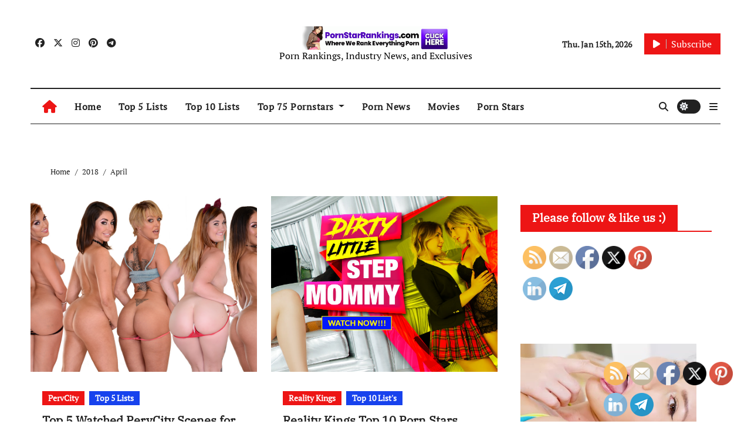

--- FILE ---
content_type: text/html; charset=UTF-8
request_url: https://pornstarrankings.com/2018/04/
body_size: 26078
content:
<!DOCTYPE html>
<html lang="en-US">
<head>
<meta charset="UTF-8">
<meta name="viewport" content="width=device-width, initial-scale=1">
<link rel="profile" href="https://gmpg.org/xfn/11">
<meta name='robots' content='noindex, follow' />
	<style>img:is([sizes="auto" i], [sizes^="auto," i]) { contain-intrinsic-size: 3000px 1500px }</style>
	
	<!-- This site is optimized with the Yoast SEO plugin v25.3.1 - https://yoast.com/wordpress/plugins/seo/ -->
	<title>April 2018 -</title>
	<meta property="og:locale" content="en_US" />
	<meta property="og:type" content="website" />
	<meta property="og:title" content="April 2018 -" />
	<meta property="og:url" content="https://pornstarrankings.com/2018/04/" />
	<meta name="twitter:card" content="summary_large_image" />
	<script type="application/ld+json" class="yoast-schema-graph">{"@context":"https://schema.org","@graph":[{"@type":"CollectionPage","@id":"https://pornstarrankings.com/2018/04/","url":"https://pornstarrankings.com/2018/04/","name":"April 2018 -","isPartOf":{"@id":"https://pornstarrankings.com/#website"},"primaryImageOfPage":{"@id":"https://pornstarrankings.com/2018/04/#primaryimage"},"image":{"@id":"https://pornstarrankings.com/2018/04/#primaryimage"},"thumbnailUrl":"https://pornstarrankings.com/wp-content/uploads/2018/04/23-banner.jpg","breadcrumb":{"@id":"https://pornstarrankings.com/2018/04/#breadcrumb"},"inLanguage":"en-US"},{"@type":"ImageObject","inLanguage":"en-US","@id":"https://pornstarrankings.com/2018/04/#primaryimage","url":"https://pornstarrankings.com/wp-content/uploads/2018/04/23-banner.jpg","contentUrl":"https://pornstarrankings.com/wp-content/uploads/2018/04/23-banner.jpg","width":1920,"height":668},{"@type":"BreadcrumbList","@id":"https://pornstarrankings.com/2018/04/#breadcrumb","itemListElement":[{"@type":"ListItem","position":1,"name":"Home","item":"https://pornstarrankings.com/"},{"@type":"ListItem","position":2,"name":"Archives for April 2018"}]},{"@type":"WebSite","@id":"https://pornstarrankings.com/#website","url":"https://pornstarrankings.com/","name":"","description":"Porn Rankings, Industry News, and Exclusives","publisher":{"@id":"https://pornstarrankings.com/#/schema/person/5aeba9f6f8ad3c15e825e3d6c787bf8d"},"potentialAction":[{"@type":"SearchAction","target":{"@type":"EntryPoint","urlTemplate":"https://pornstarrankings.com/?s={search_term_string}"},"query-input":{"@type":"PropertyValueSpecification","valueRequired":true,"valueName":"search_term_string"}}],"inLanguage":"en-US"},{"@type":["Person","Organization"],"@id":"https://pornstarrankings.com/#/schema/person/5aeba9f6f8ad3c15e825e3d6c787bf8d","name":"rankme","image":{"@type":"ImageObject","inLanguage":"en-US","@id":"https://pornstarrankings.com/#/schema/person/image/","url":"http://pornstarrankings.com/wp-content/uploads/2021/12/unnamed.png","contentUrl":"http://pornstarrankings.com/wp-content/uploads/2021/12/unnamed.png","width":900,"height":815,"caption":"rankme"},"logo":{"@id":"https://pornstarrankings.com/#/schema/person/image/"}}]}</script>
	<!-- / Yoast SEO plugin. -->


<link rel='dns-prefetch' href='//secure.gravatar.com' />
<link rel='dns-prefetch' href='//stats.wp.com' />
<link rel='dns-prefetch' href='//v0.wordpress.com' />
<link rel="alternate" type="application/rss+xml" title=" &raquo; Feed" href="https://pornstarrankings.com/feed/" />
<link rel="alternate" type="application/rss+xml" title=" &raquo; Comments Feed" href="https://pornstarrankings.com/comments/feed/" />
<script type="text/javascript">
/* <![CDATA[ */
window._wpemojiSettings = {"baseUrl":"https:\/\/s.w.org\/images\/core\/emoji\/16.0.1\/72x72\/","ext":".png","svgUrl":"https:\/\/s.w.org\/images\/core\/emoji\/16.0.1\/svg\/","svgExt":".svg","source":{"concatemoji":"https:\/\/pornstarrankings.com\/wp-includes\/js\/wp-emoji-release.min.js?ver=6.8.3"}};
/*! This file is auto-generated */
!function(s,n){var o,i,e;function c(e){try{var t={supportTests:e,timestamp:(new Date).valueOf()};sessionStorage.setItem(o,JSON.stringify(t))}catch(e){}}function p(e,t,n){e.clearRect(0,0,e.canvas.width,e.canvas.height),e.fillText(t,0,0);var t=new Uint32Array(e.getImageData(0,0,e.canvas.width,e.canvas.height).data),a=(e.clearRect(0,0,e.canvas.width,e.canvas.height),e.fillText(n,0,0),new Uint32Array(e.getImageData(0,0,e.canvas.width,e.canvas.height).data));return t.every(function(e,t){return e===a[t]})}function u(e,t){e.clearRect(0,0,e.canvas.width,e.canvas.height),e.fillText(t,0,0);for(var n=e.getImageData(16,16,1,1),a=0;a<n.data.length;a++)if(0!==n.data[a])return!1;return!0}function f(e,t,n,a){switch(t){case"flag":return n(e,"\ud83c\udff3\ufe0f\u200d\u26a7\ufe0f","\ud83c\udff3\ufe0f\u200b\u26a7\ufe0f")?!1:!n(e,"\ud83c\udde8\ud83c\uddf6","\ud83c\udde8\u200b\ud83c\uddf6")&&!n(e,"\ud83c\udff4\udb40\udc67\udb40\udc62\udb40\udc65\udb40\udc6e\udb40\udc67\udb40\udc7f","\ud83c\udff4\u200b\udb40\udc67\u200b\udb40\udc62\u200b\udb40\udc65\u200b\udb40\udc6e\u200b\udb40\udc67\u200b\udb40\udc7f");case"emoji":return!a(e,"\ud83e\udedf")}return!1}function g(e,t,n,a){var r="undefined"!=typeof WorkerGlobalScope&&self instanceof WorkerGlobalScope?new OffscreenCanvas(300,150):s.createElement("canvas"),o=r.getContext("2d",{willReadFrequently:!0}),i=(o.textBaseline="top",o.font="600 32px Arial",{});return e.forEach(function(e){i[e]=t(o,e,n,a)}),i}function t(e){var t=s.createElement("script");t.src=e,t.defer=!0,s.head.appendChild(t)}"undefined"!=typeof Promise&&(o="wpEmojiSettingsSupports",i=["flag","emoji"],n.supports={everything:!0,everythingExceptFlag:!0},e=new Promise(function(e){s.addEventListener("DOMContentLoaded",e,{once:!0})}),new Promise(function(t){var n=function(){try{var e=JSON.parse(sessionStorage.getItem(o));if("object"==typeof e&&"number"==typeof e.timestamp&&(new Date).valueOf()<e.timestamp+604800&&"object"==typeof e.supportTests)return e.supportTests}catch(e){}return null}();if(!n){if("undefined"!=typeof Worker&&"undefined"!=typeof OffscreenCanvas&&"undefined"!=typeof URL&&URL.createObjectURL&&"undefined"!=typeof Blob)try{var e="postMessage("+g.toString()+"("+[JSON.stringify(i),f.toString(),p.toString(),u.toString()].join(",")+"));",a=new Blob([e],{type:"text/javascript"}),r=new Worker(URL.createObjectURL(a),{name:"wpTestEmojiSupports"});return void(r.onmessage=function(e){c(n=e.data),r.terminate(),t(n)})}catch(e){}c(n=g(i,f,p,u))}t(n)}).then(function(e){for(var t in e)n.supports[t]=e[t],n.supports.everything=n.supports.everything&&n.supports[t],"flag"!==t&&(n.supports.everythingExceptFlag=n.supports.everythingExceptFlag&&n.supports[t]);n.supports.everythingExceptFlag=n.supports.everythingExceptFlag&&!n.supports.flag,n.DOMReady=!1,n.readyCallback=function(){n.DOMReady=!0}}).then(function(){return e}).then(function(){var e;n.supports.everything||(n.readyCallback(),(e=n.source||{}).concatemoji?t(e.concatemoji):e.wpemoji&&e.twemoji&&(t(e.twemoji),t(e.wpemoji)))}))}((window,document),window._wpemojiSettings);
/* ]]> */
</script>

<link rel='stylesheet' id='newsair-theme-fonts-css' href='https://pornstarrankings.com/wp-content/fonts/5120e15296de33dfb67c88bc7e1bbfcd.css?ver=20201110' type='text/css' media='all' />
<link rel='stylesheet' id='papernews-theme-fonts-css' href='https://pornstarrankings.com/wp-content/fonts/db14cdd66f1869d57102e6ee9c69b295.css?ver=20201110' type='text/css' media='all' />
<style id='wp-emoji-styles-inline-css' type='text/css'>

	img.wp-smiley, img.emoji {
		display: inline !important;
		border: none !important;
		box-shadow: none !important;
		height: 1em !important;
		width: 1em !important;
		margin: 0 0.07em !important;
		vertical-align: -0.1em !important;
		background: none !important;
		padding: 0 !important;
	}
</style>
<link rel='stylesheet' id='wp-block-library-css' href='https://pornstarrankings.com/wp-includes/css/dist/block-library/style.min.css?ver=6.8.3' type='text/css' media='all' />
<style id='classic-theme-styles-inline-css' type='text/css'>
/*! This file is auto-generated */
.wp-block-button__link{color:#fff;background-color:#32373c;border-radius:9999px;box-shadow:none;text-decoration:none;padding:calc(.667em + 2px) calc(1.333em + 2px);font-size:1.125em}.wp-block-file__button{background:#32373c;color:#fff;text-decoration:none}
</style>
<link rel='stylesheet' id='mediaelement-css' href='https://pornstarrankings.com/wp-includes/js/mediaelement/mediaelementplayer-legacy.min.css?ver=4.2.17' type='text/css' media='all' />
<link rel='stylesheet' id='wp-mediaelement-css' href='https://pornstarrankings.com/wp-includes/js/mediaelement/wp-mediaelement.min.css?ver=6.8.3' type='text/css' media='all' />
<style id='jetpack-sharing-buttons-style-inline-css' type='text/css'>
.jetpack-sharing-buttons__services-list{display:flex;flex-direction:row;flex-wrap:wrap;gap:0;list-style-type:none;margin:5px;padding:0}.jetpack-sharing-buttons__services-list.has-small-icon-size{font-size:12px}.jetpack-sharing-buttons__services-list.has-normal-icon-size{font-size:16px}.jetpack-sharing-buttons__services-list.has-large-icon-size{font-size:24px}.jetpack-sharing-buttons__services-list.has-huge-icon-size{font-size:36px}@media print{.jetpack-sharing-buttons__services-list{display:none!important}}.editor-styles-wrapper .wp-block-jetpack-sharing-buttons{gap:0;padding-inline-start:0}ul.jetpack-sharing-buttons__services-list.has-background{padding:1.25em 2.375em}
</style>
<style id='global-styles-inline-css' type='text/css'>
:root{--wp--preset--aspect-ratio--square: 1;--wp--preset--aspect-ratio--4-3: 4/3;--wp--preset--aspect-ratio--3-4: 3/4;--wp--preset--aspect-ratio--3-2: 3/2;--wp--preset--aspect-ratio--2-3: 2/3;--wp--preset--aspect-ratio--16-9: 16/9;--wp--preset--aspect-ratio--9-16: 9/16;--wp--preset--color--black: #000000;--wp--preset--color--cyan-bluish-gray: #abb8c3;--wp--preset--color--white: #ffffff;--wp--preset--color--pale-pink: #f78da7;--wp--preset--color--vivid-red: #cf2e2e;--wp--preset--color--luminous-vivid-orange: #ff6900;--wp--preset--color--luminous-vivid-amber: #fcb900;--wp--preset--color--light-green-cyan: #7bdcb5;--wp--preset--color--vivid-green-cyan: #00d084;--wp--preset--color--pale-cyan-blue: #8ed1fc;--wp--preset--color--vivid-cyan-blue: #0693e3;--wp--preset--color--vivid-purple: #9b51e0;--wp--preset--gradient--vivid-cyan-blue-to-vivid-purple: linear-gradient(135deg,rgba(6,147,227,1) 0%,rgb(155,81,224) 100%);--wp--preset--gradient--light-green-cyan-to-vivid-green-cyan: linear-gradient(135deg,rgb(122,220,180) 0%,rgb(0,208,130) 100%);--wp--preset--gradient--luminous-vivid-amber-to-luminous-vivid-orange: linear-gradient(135deg,rgba(252,185,0,1) 0%,rgba(255,105,0,1) 100%);--wp--preset--gradient--luminous-vivid-orange-to-vivid-red: linear-gradient(135deg,rgba(255,105,0,1) 0%,rgb(207,46,46) 100%);--wp--preset--gradient--very-light-gray-to-cyan-bluish-gray: linear-gradient(135deg,rgb(238,238,238) 0%,rgb(169,184,195) 100%);--wp--preset--gradient--cool-to-warm-spectrum: linear-gradient(135deg,rgb(74,234,220) 0%,rgb(151,120,209) 20%,rgb(207,42,186) 40%,rgb(238,44,130) 60%,rgb(251,105,98) 80%,rgb(254,248,76) 100%);--wp--preset--gradient--blush-light-purple: linear-gradient(135deg,rgb(255,206,236) 0%,rgb(152,150,240) 100%);--wp--preset--gradient--blush-bordeaux: linear-gradient(135deg,rgb(254,205,165) 0%,rgb(254,45,45) 50%,rgb(107,0,62) 100%);--wp--preset--gradient--luminous-dusk: linear-gradient(135deg,rgb(255,203,112) 0%,rgb(199,81,192) 50%,rgb(65,88,208) 100%);--wp--preset--gradient--pale-ocean: linear-gradient(135deg,rgb(255,245,203) 0%,rgb(182,227,212) 50%,rgb(51,167,181) 100%);--wp--preset--gradient--electric-grass: linear-gradient(135deg,rgb(202,248,128) 0%,rgb(113,206,126) 100%);--wp--preset--gradient--midnight: linear-gradient(135deg,rgb(2,3,129) 0%,rgb(40,116,252) 100%);--wp--preset--font-size--small: 13px;--wp--preset--font-size--medium: 20px;--wp--preset--font-size--large: 36px;--wp--preset--font-size--x-large: 42px;--wp--preset--spacing--20: 0.44rem;--wp--preset--spacing--30: 0.67rem;--wp--preset--spacing--40: 1rem;--wp--preset--spacing--50: 1.5rem;--wp--preset--spacing--60: 2.25rem;--wp--preset--spacing--70: 3.38rem;--wp--preset--spacing--80: 5.06rem;--wp--preset--shadow--natural: 6px 6px 9px rgba(0, 0, 0, 0.2);--wp--preset--shadow--deep: 12px 12px 50px rgba(0, 0, 0, 0.4);--wp--preset--shadow--sharp: 6px 6px 0px rgba(0, 0, 0, 0.2);--wp--preset--shadow--outlined: 6px 6px 0px -3px rgba(255, 255, 255, 1), 6px 6px rgba(0, 0, 0, 1);--wp--preset--shadow--crisp: 6px 6px 0px rgba(0, 0, 0, 1);}:where(.is-layout-flex){gap: 0.5em;}:where(.is-layout-grid){gap: 0.5em;}body .is-layout-flex{display: flex;}.is-layout-flex{flex-wrap: wrap;align-items: center;}.is-layout-flex > :is(*, div){margin: 0;}body .is-layout-grid{display: grid;}.is-layout-grid > :is(*, div){margin: 0;}:where(.wp-block-columns.is-layout-flex){gap: 2em;}:where(.wp-block-columns.is-layout-grid){gap: 2em;}:where(.wp-block-post-template.is-layout-flex){gap: 1.25em;}:where(.wp-block-post-template.is-layout-grid){gap: 1.25em;}.has-black-color{color: var(--wp--preset--color--black) !important;}.has-cyan-bluish-gray-color{color: var(--wp--preset--color--cyan-bluish-gray) !important;}.has-white-color{color: var(--wp--preset--color--white) !important;}.has-pale-pink-color{color: var(--wp--preset--color--pale-pink) !important;}.has-vivid-red-color{color: var(--wp--preset--color--vivid-red) !important;}.has-luminous-vivid-orange-color{color: var(--wp--preset--color--luminous-vivid-orange) !important;}.has-luminous-vivid-amber-color{color: var(--wp--preset--color--luminous-vivid-amber) !important;}.has-light-green-cyan-color{color: var(--wp--preset--color--light-green-cyan) !important;}.has-vivid-green-cyan-color{color: var(--wp--preset--color--vivid-green-cyan) !important;}.has-pale-cyan-blue-color{color: var(--wp--preset--color--pale-cyan-blue) !important;}.has-vivid-cyan-blue-color{color: var(--wp--preset--color--vivid-cyan-blue) !important;}.has-vivid-purple-color{color: var(--wp--preset--color--vivid-purple) !important;}.has-black-background-color{background-color: var(--wp--preset--color--black) !important;}.has-cyan-bluish-gray-background-color{background-color: var(--wp--preset--color--cyan-bluish-gray) !important;}.has-white-background-color{background-color: var(--wp--preset--color--white) !important;}.has-pale-pink-background-color{background-color: var(--wp--preset--color--pale-pink) !important;}.has-vivid-red-background-color{background-color: var(--wp--preset--color--vivid-red) !important;}.has-luminous-vivid-orange-background-color{background-color: var(--wp--preset--color--luminous-vivid-orange) !important;}.has-luminous-vivid-amber-background-color{background-color: var(--wp--preset--color--luminous-vivid-amber) !important;}.has-light-green-cyan-background-color{background-color: var(--wp--preset--color--light-green-cyan) !important;}.has-vivid-green-cyan-background-color{background-color: var(--wp--preset--color--vivid-green-cyan) !important;}.has-pale-cyan-blue-background-color{background-color: var(--wp--preset--color--pale-cyan-blue) !important;}.has-vivid-cyan-blue-background-color{background-color: var(--wp--preset--color--vivid-cyan-blue) !important;}.has-vivid-purple-background-color{background-color: var(--wp--preset--color--vivid-purple) !important;}.has-black-border-color{border-color: var(--wp--preset--color--black) !important;}.has-cyan-bluish-gray-border-color{border-color: var(--wp--preset--color--cyan-bluish-gray) !important;}.has-white-border-color{border-color: var(--wp--preset--color--white) !important;}.has-pale-pink-border-color{border-color: var(--wp--preset--color--pale-pink) !important;}.has-vivid-red-border-color{border-color: var(--wp--preset--color--vivid-red) !important;}.has-luminous-vivid-orange-border-color{border-color: var(--wp--preset--color--luminous-vivid-orange) !important;}.has-luminous-vivid-amber-border-color{border-color: var(--wp--preset--color--luminous-vivid-amber) !important;}.has-light-green-cyan-border-color{border-color: var(--wp--preset--color--light-green-cyan) !important;}.has-vivid-green-cyan-border-color{border-color: var(--wp--preset--color--vivid-green-cyan) !important;}.has-pale-cyan-blue-border-color{border-color: var(--wp--preset--color--pale-cyan-blue) !important;}.has-vivid-cyan-blue-border-color{border-color: var(--wp--preset--color--vivid-cyan-blue) !important;}.has-vivid-purple-border-color{border-color: var(--wp--preset--color--vivid-purple) !important;}.has-vivid-cyan-blue-to-vivid-purple-gradient-background{background: var(--wp--preset--gradient--vivid-cyan-blue-to-vivid-purple) !important;}.has-light-green-cyan-to-vivid-green-cyan-gradient-background{background: var(--wp--preset--gradient--light-green-cyan-to-vivid-green-cyan) !important;}.has-luminous-vivid-amber-to-luminous-vivid-orange-gradient-background{background: var(--wp--preset--gradient--luminous-vivid-amber-to-luminous-vivid-orange) !important;}.has-luminous-vivid-orange-to-vivid-red-gradient-background{background: var(--wp--preset--gradient--luminous-vivid-orange-to-vivid-red) !important;}.has-very-light-gray-to-cyan-bluish-gray-gradient-background{background: var(--wp--preset--gradient--very-light-gray-to-cyan-bluish-gray) !important;}.has-cool-to-warm-spectrum-gradient-background{background: var(--wp--preset--gradient--cool-to-warm-spectrum) !important;}.has-blush-light-purple-gradient-background{background: var(--wp--preset--gradient--blush-light-purple) !important;}.has-blush-bordeaux-gradient-background{background: var(--wp--preset--gradient--blush-bordeaux) !important;}.has-luminous-dusk-gradient-background{background: var(--wp--preset--gradient--luminous-dusk) !important;}.has-pale-ocean-gradient-background{background: var(--wp--preset--gradient--pale-ocean) !important;}.has-electric-grass-gradient-background{background: var(--wp--preset--gradient--electric-grass) !important;}.has-midnight-gradient-background{background: var(--wp--preset--gradient--midnight) !important;}.has-small-font-size{font-size: var(--wp--preset--font-size--small) !important;}.has-medium-font-size{font-size: var(--wp--preset--font-size--medium) !important;}.has-large-font-size{font-size: var(--wp--preset--font-size--large) !important;}.has-x-large-font-size{font-size: var(--wp--preset--font-size--x-large) !important;}
:where(.wp-block-post-template.is-layout-flex){gap: 1.25em;}:where(.wp-block-post-template.is-layout-grid){gap: 1.25em;}
:where(.wp-block-columns.is-layout-flex){gap: 2em;}:where(.wp-block-columns.is-layout-grid){gap: 2em;}
:root :where(.wp-block-pullquote){font-size: 1.5em;line-height: 1.6;}
</style>
<link rel='stylesheet' id='rfw-style-css' href='https://pornstarrankings.com/wp-content/plugins/rss-feed-widget/css/style.css?ver=2026011024' type='text/css' media='all' />
<link rel='stylesheet' id='SFSImainCss-css' href='https://pornstarrankings.com/wp-content/plugins/ultimate-social-media-icons/css/sfsi-style.css?ver=2.9.5' type='text/css' media='all' />
<link rel='stylesheet' id='all-css-css' href='https://pornstarrankings.com/wp-content/themes/newsair/css/all.css?ver=6.8.3' type='text/css' media='all' />
<link rel='stylesheet' id='dark-css' href='https://pornstarrankings.com/wp-content/themes/newsair/css/colors/dark.css?ver=6.8.3' type='text/css' media='all' />
<link rel='stylesheet' id='default-css' href='https://pornstarrankings.com/wp-content/themes/newsair/css/colors/default.css?ver=6.8.3' type='text/css' media='all' />
<link rel='stylesheet' id='bootstrap-css' href='https://pornstarrankings.com/wp-content/themes/newsair/css/bootstrap.css?ver=6.8.3' type='text/css' media='all' />
<link rel='stylesheet' id='newsair-style-css' href='https://pornstarrankings.com/wp-content/themes/paper-news/style.css?ver=6.8.3' type='text/css' media='all' />
<link rel='stylesheet' id='swiper-bundle-css-css' href='https://pornstarrankings.com/wp-content/themes/newsair/css/swiper-bundle.css?ver=6.8.3' type='text/css' media='all' />
<link rel='stylesheet' id='smartmenus-css' href='https://pornstarrankings.com/wp-content/themes/newsair/css/jquery.smartmenus.bootstrap.css?ver=6.8.3' type='text/css' media='all' />
<link rel='stylesheet' id='animate-css' href='https://pornstarrankings.com/wp-content/themes/newsair/css/animate.css?ver=6.8.3' type='text/css' media='all' />
<style id='akismet-widget-style-inline-css' type='text/css'>

			.a-stats {
				--akismet-color-mid-green: #357b49;
				--akismet-color-white: #fff;
				--akismet-color-light-grey: #f6f7f7;

				max-width: 350px;
				width: auto;
			}

			.a-stats * {
				all: unset;
				box-sizing: border-box;
			}

			.a-stats strong {
				font-weight: 600;
			}

			.a-stats a.a-stats__link,
			.a-stats a.a-stats__link:visited,
			.a-stats a.a-stats__link:active {
				background: var(--akismet-color-mid-green);
				border: none;
				box-shadow: none;
				border-radius: 8px;
				color: var(--akismet-color-white);
				cursor: pointer;
				display: block;
				font-family: -apple-system, BlinkMacSystemFont, 'Segoe UI', 'Roboto', 'Oxygen-Sans', 'Ubuntu', 'Cantarell', 'Helvetica Neue', sans-serif;
				font-weight: 500;
				padding: 12px;
				text-align: center;
				text-decoration: none;
				transition: all 0.2s ease;
			}

			/* Extra specificity to deal with TwentyTwentyOne focus style */
			.widget .a-stats a.a-stats__link:focus {
				background: var(--akismet-color-mid-green);
				color: var(--akismet-color-white);
				text-decoration: none;
			}

			.a-stats a.a-stats__link:hover {
				filter: brightness(110%);
				box-shadow: 0 4px 12px rgba(0, 0, 0, 0.06), 0 0 2px rgba(0, 0, 0, 0.16);
			}

			.a-stats .count {
				color: var(--akismet-color-white);
				display: block;
				font-size: 1.5em;
				line-height: 1.4;
				padding: 0 13px;
				white-space: nowrap;
			}
		
</style>
<link rel='stylesheet' id='newsair-style-parent-css' href='https://pornstarrankings.com/wp-content/themes/newsair/style.css?ver=6.8.3' type='text/css' media='all' />
<link rel='stylesheet' id='papernews-style-css' href='https://pornstarrankings.com/wp-content/themes/paper-news/style.css?ver=1.0' type='text/css' media='all' />
<link rel='stylesheet' id='papernews-default-css-css' href='https://pornstarrankings.com/wp-content/themes/paper-news/css/colors/default.css?ver=6.8.3' type='text/css' media='all' />
<script type="text/javascript" src="https://pornstarrankings.com/wp-includes/js/jquery/jquery.min.js?ver=3.7.1" id="jquery-core-js"></script>
<script type="text/javascript" src="https://pornstarrankings.com/wp-includes/js/jquery/jquery-migrate.min.js?ver=3.4.1" id="jquery-migrate-js"></script>
<script type="text/javascript" src="https://pornstarrankings.com/wp-content/themes/newsair/js/navigation.js?ver=6.8.3" id="newsair-navigation-js"></script>
<script type="text/javascript" src="https://pornstarrankings.com/wp-content/themes/newsair/js/bootstrap.js?ver=6.8.3" id="bootstrap_script-js"></script>
<script type="text/javascript" src="https://pornstarrankings.com/wp-content/themes/newsair/js/swiper-bundle.js?ver=6.8.3" id="swiper-bundle-js"></script>
<script type="text/javascript" src="https://pornstarrankings.com/wp-content/themes/newsair/js/hc-sticky.js?ver=6.8.3" id="sticky-js-js"></script>
<script type="text/javascript" src="https://pornstarrankings.com/wp-content/themes/newsair/js/jquery.sticky.js?ver=6.8.3" id="sticky-header-js-js"></script>
<script type="text/javascript" src="https://pornstarrankings.com/wp-content/themes/newsair/js/jquery.smartmenus.js?ver=6.8.3" id="smartmenus-js-js"></script>
<script type="text/javascript" src="https://pornstarrankings.com/wp-content/themes/newsair/js/jquery.smartmenus.bootstrap.js?ver=6.8.3" id="bootstrap-smartmenus-js-js"></script>
<link rel="https://api.w.org/" href="https://pornstarrankings.com/wp-json/" /><link rel="EditURI" type="application/rsd+xml" title="RSD" href="https://pornstarrankings.com/xmlrpc.php?rsd" />
<meta name="generator" content="WordPress 6.8.3" />
<meta name="follow.[base64]" content="rBnKp1RVfcGNsh1v7vvb"/>	<style>img#wpstats{display:none}</style>
		<style type="text/css" id="custom-background-css">
    .wrapper { background-color: #}
</style>
<style>
  .bs-blog-post p:nth-of-type(1)::first-letter {
    display: none;
}
</style>
<style>
.bs-header-main {
  background-image: url("" );
}
</style>
  <style>
  .bs-default .bs-header-main .inner{
    background-color:  }
  </style>
<style>
.archive-class .sidebar-right, .archive-class .sidebar-left , .index-class .sidebar-right, .index-class .sidebar-left{
    flex: 100;
    width:310px !important;
  }
  .archive-class .content-right , .index-class .content-right {
    width: calc((1130px - 310px)) !important;
  }
</style>
  <style>
  .single-class .sidebar-right, .single-class .sidebar-left{
    flex: 100;
    width:310px !important;
  }
  .single-class .content-right {
    width: calc((1130px - 310px)) !important;
  }
</style>
<style>
  .bs-default .bs-header-main .inner, .bs-headthree .bs-header-main .inner{ 
    height:px; 
  }

  @media (max-width:991px) {
    .bs-default .bs-header-main .inner, .bs-headthree .bs-header-main .inner{ 
      height:px; 
    }
  }
  @media (max-width:576px) {
    .bs-default .bs-header-main .inner, .bs-headthree .bs-header-main .inner{ 
      height:px; 
    }
  }
</style>
<style type="text/css">
  .wrapper{
    background: #fff  }
  html[data-theme='dark'] .wrapper {
    background-color: #000;
  }
  <style>
  .bs-default .bs-header-main .inner{
    background-color:rgba(0, 2, 79, 0.7)  }
  </style>
<style type="text/css">.recentcomments a{display:inline !important;padding:0 !important;margin:0 !important;}</style>    <style type="text/css">
            
        .site-title a,
        .site-description {
            color: #000;
        }

        .site-branding-text .site-title a {
                font-size: 40px;
            }

            @media (max-width: 991.98px)  {
                .site-branding-text .site-title a {
                    font-size: 35px;

                }
            }

            @media (max-width: 575.98px) {
                .site-branding-text .site-title a {
                    font-size: 30px;

                }
            }

        </style>
    </head>
<body class="archive date wp-custom-logo wp-embed-responsive wp-theme-newsair wp-child-theme-paper-news sfsi_actvite_theme_default hfeed  ta-hide-date-author-in-list" >
<div id="page" class="site">
<a class="skip-link screen-reader-text" href="#content">
Skip to content</a>
    <div class="wrapper" id="custom-background-css">
      <div class="sidenav offcanvas offcanvas-end" tabindex="-1" id="offcanvasExample" aria-labelledby="offcanvasExampleLabel">
    <div class="offcanvas-header">
      <h5 class="offcanvas-title" id="offcanvasExampleLabel"> </h5>
      <span class="btn_close" data-bs-dismiss="offcanvas" aria-label="Close"><i class="fas fa-times"></i></span>
    </div>
    <div class="offcanvas-body">
          </div>
  </div>
        <!--header--> 
<!--mainfeatured start-->
<header class="bs-headthree cont">
        <!-- Main Menu Area-->
        <div class="bs-header-main" style='background-image: url("" );'>
    
        <div class="inner responsive" style="background-color:;" >
          <div class="container">
          <div class="row align-items-center d-none d-lg-flex">
            <!-- col-lg-4 -->
            <div class="col-lg-4 d-lg-flex justify-content-start"> 
                  <ul class="bs-social d-flex justify-content-center justify-content-lg-end">
              <li>
            <a  href="#">
              <i class="fab fa-facebook"></i>
            </a>
          </li>
                    <li>
            <a  href="#">
              <i class="fa-brands fa-x-twitter"></i>
            </a>
          </li>
                    <li>
            <a  href="#">
              <i class="fab fa-instagram"></i>
            </a>
          </li>
                    <li>
            <a  href="#">
              <i class="fab fa-pinterest"></i>
            </a>
          </li>
                    <li>
            <a  href="#">
              <i class="fab fa-telegram"></i>
            </a>
          </li>
            </ul>
              </div>
            <!-- //col-lg-4 -->
            <!-- col-lg-4 -->
            <div class="col-lg-4 text-center">
              <div class="navbar-header d-none d-lg-block">
                <a href="https://pornstarrankings.com/" class="navbar-brand" rel="home"><img width="807" height="126" src="https://pornstarrankings.com/wp-content/uploads/2017/10/cropped-cropped-cropped-814-×-141-1.gif" class="custom-logo" alt="" decoding="async" fetchpriority="high" /></a>                  <div class="site-branding-text"> 
                                                          <p class="site-title"> <a href="https://pornstarrankings.com/" rel="home"></a></p>
                                        <p class="site-description">Porn Rankings, Industry News, and Exclusives</p>
                  </div>
              </div>
            </div>
          <!-- //col-lg-4 -->
           <!-- col-lg-4 -->
            <div class="col-lg-4 d-lg-flex justify-content-end align-items-center">
                      <div class="top-date ms-1">
            <span class="day">
         Thu. Jan 15th, 2026             </span>
        </div>
     
              <div class="info-right right-nav d-flex align-items-center justify-content-center justify-content-md-end">
                <a href="#" class="subscribe-btn"  target="_blank"><i class="fas fa-play"></i> 
                                  <span>Subscribe</span>
                                </a>
              </div>
            </div>
          <!-- //col-lg-4 -->
                      </div><!-- /row-->
          <div class="d-lg-none">
                      </div>
        </div><!-- /container-->
      </div><!-- /inner-->
    </div><!-- /Main Menu Area-->
     
<div class="bs-menu-full sticky-header">
  <div class="container">
  <nav class="navbar navbar-expand-lg navbar-wp">
        <!-- Home Icon -->
    <div class="active homebtn home d-none d-lg-flex">
      <a class="title" title="Home" href="https://pornstarrankings.com">
        <span class='fas fa-home'></span>
      </a>
    </div>
    <!-- /Home Icon -->
         <!-- Mobile Header -->
    <div class="m-header align-items-center justify-content-justify">
                  <!-- navbar-toggle -->
                   <!-- navbar-toggle -->
                      <button id="nav-btn" class="navbar-toggler x collapsed" type="button" data-bs-toggle="collapse"
                       data-bs-target="#navbar-wp" aria-controls="navbar-wp" aria-expanded="false"
                       aria-label="Toggle navigation">
                        <span class="icon-bar"></span>
                        <span class="icon-bar"></span>
                        <span class="icon-bar"></span>
                      </button>
                  <div class="navbar-header">
                   <a href="https://pornstarrankings.com/" class="navbar-brand" rel="home"><img width="807" height="126" src="https://pornstarrankings.com/wp-content/uploads/2017/10/cropped-cropped-cropped-814-×-141-1.gif" class="custom-logo" alt="" decoding="async" /></a>                    <div class="site-branding-text"> 
                                                                <p class="site-title"> <a href="https://pornstarrankings.com/" rel="home"></a></p>
                                            <p class="site-description">Porn Rankings, Industry News, and Exclusives</p>
                    </div>

                  </div>
                  <div class="right-nav"> 
                  <!-- /navbar-toggle -->
                                      <a class="msearch ml-auto" data-bs-target="#exampleModal"  href="#" data-bs-toggle="modal"> 
                      <i class="fa fa-search"></i> 
                    </a>
                                     </div>
                </div>
                <!-- /Mobile Header -->
                    <div class="collapse navbar-collapse" id="navbar-wp">
                      <ul id="menu-top" class="me-auto nav navbar-nav"><li id="menu-item-75" class="menu-item menu-item-type-custom menu-item-object-custom menu-item-home menu-item-75"><a class="nav-link" title="Home" href="http://pornstarrankings.com/">Home</a></li>
<li id="menu-item-198" class="menu-item menu-item-type-taxonomy menu-item-object-category menu-item-198"><a class="nav-link" title="Top 5 Lists" href="https://pornstarrankings.com/category/top-5s/">Top 5 Lists</a></li>
<li id="menu-item-99" class="menu-item menu-item-type-taxonomy menu-item-object-category menu-item-99"><a class="nav-link" title="Top 10 Lists" href="https://pornstarrankings.com/category/top-10/">Top 10 Lists</a></li>
<li id="menu-item-1512" class="menu-item menu-item-type-post_type menu-item-object-page menu-item-has-children menu-item-1512 dropdown"><a class="nav-link" title="Top 75 Pornstars" href="https://pornstarrankings.com/top-75-pornstars/" data-toggle="dropdown" class="dropdown-toggle">Top 75 Pornstars </a>
<ul role="menu" class=" dropdown-menu">
	<li id="menu-item-1516" class="menu-item menu-item-type-post_type menu-item-object-page menu-item-1516"><a class="dropdown-item" title="Top 12 Teen Pornstars" href="https://pornstarrankings.com/top-12-teen-pornstars/">Top 12 Teen Pornstars</a></li>
	<li id="menu-item-1519" class="menu-item menu-item-type-post_type menu-item-object-page menu-item-1519"><a class="dropdown-item" title="Top 30 Pornstars Under 30" href="https://pornstarrankings.com/top-30-pornstars-under30/">Top 30 Pornstars Under 30</a></li>
</ul>
</li>
<li id="menu-item-1118" class="menu-item menu-item-type-taxonomy menu-item-object-category menu-item-1118"><a class="nav-link" title="Porn News" href="https://pornstarrankings.com/category/porn-news/">Porn News</a></li>
<li id="menu-item-197" class="menu-item menu-item-type-taxonomy menu-item-object-category menu-item-197"><a class="nav-link" title="Movies" href="https://pornstarrankings.com/category/movies/">Movies</a></li>
<li id="menu-item-196" class="menu-item menu-item-type-taxonomy menu-item-object-category menu-item-196"><a class="nav-link" title="Porn Stars" href="https://pornstarrankings.com/category/porn-stars/">Porn Stars</a></li>
</ul>                  </div>
              <!-- Right nav -->
              <div class="desk-header right-nav pl-3 ml-auto my-2 my-lg-0 position-relative align-items-center">
                                        <a class="msearch" data-bs-target="#exampleModal"  href="#" data-bs-toggle="modal">
                      <i class="fa fa-search"></i>
                    </a>
                                        <label class="switch" for="switch">
                      <input type="checkbox" name="theme" id="switch">
                      <span class="slider"></span>
                    </label>
                     
                    <a href="#" class="subscribe-btn" target="_blank">
                      <i class="fas fa-play"></i> 
                      <span>Subscribe</span>                    </a>
                                    <!-- Off Canvas -->
                  <span class="mneu-sidebar offcbtn d-none d-lg-block" data-bs-toggle="offcanvas" data-bs-target="#offcanvasExample" role="button" aria-controls="offcanvas-start" aria-expanded="false">
                    <i class="fas fa-bars"></i>
                  </span>
                  <!-- /Off Canvas -->
                                  </div>
                <!-- /Right nav -->
        </nav> <!-- /Navigation -->
        </div>
      </div>
        </header>
<!--mainfeatured start-->
<div class="mainfeatured">
    <div class="featinner">
        <!--container-->
        <div class="container">
            <!--row-->
             <div class="row">              
                  
            </div><!--/row-->
        </div><!--/container-->
    </div>
</div>
<!--mainfeatured end-->
	
	<div style="display:none">
<script id="_waurp4">var _wau = _wau || []; _wau.push(["dynamic", "zc6xamee2f", "rp4", "c4302bffffff", "small"]);</script><script async src="//waust.at/d.js"></script></div><main id="content" class="archive-class">
    <div class="container">
        <!--row-->
        <div class="row">
            <!--==================== Breadcrumb section ====================-->
                        <div class="bs-breadcrumb-section">
                <div class="overlay">
                    <div class="container">
                        <div class="row">
                            <nav aria-label="breadcrumb">
                                <ol class="breadcrumb">
                                    <div role="navigation" aria-label="Breadcrumbs" class="breadcrumb-trail breadcrumbs" itemprop="breadcrumb"><ul class="breadcrumb trail-items" itemscope itemtype="http://schema.org/BreadcrumbList"><meta name="numberOfItems" content="3" /><meta name="itemListOrder" content="Ascending" /><li itemprop="itemListElement breadcrumb-item" itemscope itemtype="http://schema.org/ListItem" class="trail-item breadcrumb-item  trail-begin"><a href="https://pornstarrankings.com/" rel="home" itemprop="item"><span itemprop="name">Home</span></a><meta itemprop="position" content="1" /></li><li itemprop="itemListElement breadcrumb-item" itemscope itemtype="http://schema.org/ListItem" class="trail-item breadcrumb-item "><a href="https://pornstarrankings.com/2018/" itemprop="item"><span itemprop="name">2018</span></a><meta itemprop="position" content="2" /></li><li itemprop="itemListElement breadcrumb-item" itemscope itemtype="http://schema.org/ListItem" class="trail-item breadcrumb-item  trail-end"><span itemprop="name"><span itemprop="name">April</span></span><meta itemprop="position" content="3" /></li></ul></div> 
                                </ol>
                            </nav>
                        </div>
                    </div>
                </div>
            </div>
                        <!--col-lg-8-->
                            <div class="col-lg-8 content-right">
                    <div id="grid" class="row" >
                        <div id="post-466" class="col-md-6 post-466 post type-post status-publish format-standard has-post-thumbnail hentry category-pervcity category-top-5s tag-dee-williams tag-mike-adriano tag-misha-cross tag-moxxy-minx">
<!-- bs-posts-sec bs-posts-modul-6 -->
    <div class="bs-blog-post grid-card"> 
                <div class="bs-blog-thumb lg back-img" style="background-image: url('https://pornstarrankings.com/wp-content/uploads/2018/04/23-banner.jpg');">
        <a href="https://pornstarrankings.com/2018/04/23/top-5-watched-pervcity-scenes-for-march-2018/" class="link-div"></a>
    </div> 
        <article class="small">
                            <div class="bs-blog-category">
                                            <a href="https://pornstarrankings.com/category/pervcity/" style="background-color:#ed1515" id="category_205_color" >
                            PervCity                        </a>
                                            <a href="https://pornstarrankings.com/category/top-5s/" style="background-color:#1742ed" id="category_72_color" >
                            Top 5 Lists                        </a>
                                     </div>
                                <h4 class="title"><a href="https://pornstarrankings.com/2018/04/23/top-5-watched-pervcity-scenes-for-march-2018/">Top 5 Watched PervCity Scenes for March 2018</a></h4>
                    <div class="bs-blog-meta">
                <span class="bs-author">
            <a class="auth" href="https://pornstarrankings.com/author/rankme/"> 
            <img alt='' src='https://secure.gravatar.com/avatar/02ffc98e83406d4a2b3fba7a0dd4eafdc0098e7412e1fb280c02bffdefefd663?s=150&#038;d=monsterid&#038;r=g' srcset='https://secure.gravatar.com/avatar/02ffc98e83406d4a2b3fba7a0dd4eafdc0098e7412e1fb280c02bffdefefd663?s=300&#038;d=monsterid&#038;r=g 2x' class='avatar avatar-150 photo' height='150' width='150' decoding='async'/>rankme            </a> 
        </span>
                <span class="bs-blog-date">
            <a href="https://pornstarrankings.com/2018/04/"><time datetime="">Apr 23, 2018</time></a>
        </span>

                    </div>
                                        <p>PervCity is one of thse sites that sees alot of traffic but doesn&#8217;t get the...</p>
                         </article>
    </div>
</div>
                        <div id="post-451" class="col-md-6 post-451 post type-post status-publish format-standard has-post-thumbnail hentry category-reality-kings category-top-10 tag-audrey-bitoni tag-nicole-aniston tag-valentina-nappi">
<!-- bs-posts-sec bs-posts-modul-6 -->
    <div class="bs-blog-post grid-card"> 
                <div class="bs-blog-thumb lg back-img" style="background-image: url('https://pornstarrankings.com/wp-content/uploads/2018/04/pctour_banner_dirty_little_step_mommy_1990595_v1.jpg');">
        <a href="https://pornstarrankings.com/2018/04/21/reality-kings-top-10-porn-stars-march-2018-active-only/" class="link-div"></a>
    </div> 
        <article class="small">
                            <div class="bs-blog-category">
                                            <a href="https://pornstarrankings.com/category/reality-kings/" style="background-color:#ed1515" id="category_203_color" >
                            Reality Kings                        </a>
                                            <a href="https://pornstarrankings.com/category/top-10/" style="background-color:#1742ed" id="category_43_color" >
                            Top 10 List&#039;s                        </a>
                                     </div>
                                <h4 class="title"><a href="https://pornstarrankings.com/2018/04/21/reality-kings-top-10-porn-stars-march-2018-active-only/">Reality Kings Top 10 Porn Stars March 2018  (Active Only)</a></h4>
                    <div class="bs-blog-meta">
                <span class="bs-author">
            <a class="auth" href="https://pornstarrankings.com/author/rankme/"> 
            <img alt='' src='https://secure.gravatar.com/avatar/02ffc98e83406d4a2b3fba7a0dd4eafdc0098e7412e1fb280c02bffdefefd663?s=150&#038;d=monsterid&#038;r=g' srcset='https://secure.gravatar.com/avatar/02ffc98e83406d4a2b3fba7a0dd4eafdc0098e7412e1fb280c02bffdefefd663?s=300&#038;d=monsterid&#038;r=g 2x' class='avatar avatar-150 photo' height='150' width='150' decoding='async'/>rankme            </a> 
        </span>
                <span class="bs-blog-date">
            <a href="https://pornstarrankings.com/2018/04/"><time datetime="">Apr 21, 2018</time></a>
        </span>

                    </div>
                                        <p>Reality Kings is one of the most popular sites on the web with a current...</p>
                         </article>
    </div>
</div>
                        <div id="post-435" class="col-md-6 post-435 post type-post status-publish format-standard has-post-thumbnail hentry category-porn-stars category-top-5s tag-gina-valentina tag-penthouse tag-taboo">
<!-- bs-posts-sec bs-posts-modul-6 -->
    <div class="bs-blog-post grid-card"> 
                <div class="bs-blog-thumb lg back-img" style="background-image: url('https://pornstarrankings.com/wp-content/uploads/2018/04/Gina-Valentina-Hogtied.jpg');">
        <a href="https://pornstarrankings.com/2018/04/16/5-must-see-xxx-movies-starring-2018-penthouse-pet-of-the-year-gina-valentina/" class="link-div"></a>
    </div> 
        <article class="small">
                            <div class="bs-blog-category">
                                            <a href="https://pornstarrankings.com/category/porn-stars/" style="background-color:#ed1515" id="category_81_color" >
                            Porn Stars                        </a>
                                            <a href="https://pornstarrankings.com/category/top-5s/" style="background-color:#1742ed" id="category_72_color" >
                            Top 5 Lists                        </a>
                                     </div>
                                <h4 class="title"><a href="https://pornstarrankings.com/2018/04/16/5-must-see-xxx-movies-starring-2018-penthouse-pet-of-the-year-gina-valentina/">5 Must See XXX Movies Starring 2018 Penthouse Pet Of The Year Gina Valentina</a></h4>
                    <div class="bs-blog-meta">
                <span class="bs-author">
            <a class="auth" href="https://pornstarrankings.com/author/rankme/"> 
            <img alt='' src='https://secure.gravatar.com/avatar/02ffc98e83406d4a2b3fba7a0dd4eafdc0098e7412e1fb280c02bffdefefd663?s=150&#038;d=monsterid&#038;r=g' srcset='https://secure.gravatar.com/avatar/02ffc98e83406d4a2b3fba7a0dd4eafdc0098e7412e1fb280c02bffdefefd663?s=300&#038;d=monsterid&#038;r=g 2x' class='avatar avatar-150 photo' height='150' width='150' decoding='async'/>rankme            </a> 
        </span>
                <span class="bs-blog-date">
            <a href="https://pornstarrankings.com/2018/04/"><time datetime="">Apr 16, 2018</time></a>
        </span>

                    </div>
                                        <p>Gina Valentina is of the hottest chicks in porn.. With her being named Penthouse Pet...</p>
                         </article>
    </div>
</div>
                        <div id="post-420" class="col-md-6 post-420 post type-post status-publish format-standard has-post-thumbnail hentry category-elegant-angel category-top-5s tag-adriana-chechik tag-blair-williams tag-brianna-banks tag-ivy-lebelle tag-janna-hicks tag-kat-monroe tag-mia-malkova tag-milf tag-reagan-foxx tag-sex tag-step-mom">
<!-- bs-posts-sec bs-posts-modul-6 -->
    <div class="bs-blog-post grid-card"> 
                <div class="bs-blog-thumb lg back-img" style="background-image: url('https://pornstarrankings.com/wp-content/uploads/2018/01/elegant-angel-membership-banner-bb.jpg');">
        <a href="https://pornstarrankings.com/2018/04/09/top-5-elegant-movies-for-march-2018/" class="link-div"></a>
    </div> 
        <article class="small">
                            <div class="bs-blog-category">
                                            <a href="https://pornstarrankings.com/category/elegant-angel/" style="background-color:#ed1515" id="category_151_color" >
                            Elegant Angel                        </a>
                                            <a href="https://pornstarrankings.com/category/top-5s/" style="background-color:#1742ed" id="category_72_color" >
                            Top 5 Lists                        </a>
                                     </div>
                                <h4 class="title"><a href="https://pornstarrankings.com/2018/04/09/top-5-elegant-movies-for-march-2018/">Top 5 Elegant Angel movies for March 2018</a></h4>
                    <div class="bs-blog-meta">
                <span class="bs-author">
            <a class="auth" href="https://pornstarrankings.com/author/rankme/"> 
            <img alt='' src='https://secure.gravatar.com/avatar/02ffc98e83406d4a2b3fba7a0dd4eafdc0098e7412e1fb280c02bffdefefd663?s=150&#038;d=monsterid&#038;r=g' srcset='https://secure.gravatar.com/avatar/02ffc98e83406d4a2b3fba7a0dd4eafdc0098e7412e1fb280c02bffdefefd663?s=300&#038;d=monsterid&#038;r=g 2x' class='avatar avatar-150 photo' height='150' width='150' loading='lazy' decoding='async'/>rankme            </a> 
        </span>
                <span class="bs-blog-date">
            <a href="https://pornstarrankings.com/2018/04/"><time datetime="">Apr 9, 2018</time></a>
        </span>

                    </div>
                                        <p>Once again Elegant Angel  has provided us with their top 5 sellers from March. Compare...</p>
                         </article>
    </div>
</div>
                        <div id="post-413" class="col-md-6 post-413 post type-post status-publish format-standard has-post-thumbnail hentry category-porn-stars category-top-10 tag-alexis-adams tag-ariana-marie tag-lana-rhoades tag-megan-rain">
<!-- bs-posts-sec bs-posts-modul-6 -->
    <div class="bs-blog-post grid-card"> 
                <div class="bs-blog-thumb lg back-img" style="background-image: url('https://pornstarrankings.com/wp-content/uploads/2018/04/povd-alexis-adams-in-pov-sex-tape11.jpg');">
        <a href="https://pornstarrankings.com/2018/04/06/march-2018-top-10-most-searched-porn-stars/" class="link-div"></a>
    </div> 
        <article class="small">
                            <div class="bs-blog-category">
                                            <a href="https://pornstarrankings.com/category/porn-stars/" style="background-color:#ed1515" id="category_81_color" >
                            Porn Stars                        </a>
                                            <a href="https://pornstarrankings.com/category/top-10/" style="background-color:#1742ed" id="category_43_color" >
                            Top 10 List&#039;s                        </a>
                                     </div>
                                <h4 class="title"><a href="https://pornstarrankings.com/2018/04/06/march-2018-top-10-most-searched-porn-stars/">March 2018 Top 10 Most Searched Porn Stars</a></h4>
                    <div class="bs-blog-meta">
                <span class="bs-author">
            <a class="auth" href="https://pornstarrankings.com/author/rankme/"> 
            <img alt='' src='https://secure.gravatar.com/avatar/02ffc98e83406d4a2b3fba7a0dd4eafdc0098e7412e1fb280c02bffdefefd663?s=150&#038;d=monsterid&#038;r=g' srcset='https://secure.gravatar.com/avatar/02ffc98e83406d4a2b3fba7a0dd4eafdc0098e7412e1fb280c02bffdefefd663?s=300&#038;d=monsterid&#038;r=g 2x' class='avatar avatar-150 photo' height='150' width='150' loading='lazy' decoding='async'/>rankme            </a> 
        </span>
                <span class="bs-blog-date">
            <a href="https://pornstarrankings.com/2018/04/"><time datetime="">Apr 6, 2018</time></a>
        </span>

                    </div>
                                        <p>Some changes, finally. Will Angela White hold on to her top spot?  You can compare...</p>
                         </article>
    </div>
</div>
                        <div id="post-401" class="col-md-6 post-401 post type-post status-publish format-standard has-post-thumbnail hentry category-brazzers category-porn-stars category-top-10 tag-audrey-bitoni tag-list tag-mia-malkova tag-nikki-benz tag-porn tag-rachel-starr tag-top-10">
<!-- bs-posts-sec bs-posts-modul-6 -->
    <div class="bs-blog-post grid-card"> 
                <div class="bs-blog-thumb lg back-img" style="background-image: url('https://pornstarrankings.com/wp-content/uploads/2018/04/model-large-4.jpg');">
        <a href="https://pornstarrankings.com/2018/04/03/brazzers-top-10-porn-stars-for-march-2018/" class="link-div"></a>
    </div> 
        <article class="small">
                            <div class="bs-blog-category">
                                            <a href="https://pornstarrankings.com/category/brazzers/" style="background-color:#ed1515" id="category_183_color" >
                            Brazzers                        </a>
                                            <a href="https://pornstarrankings.com/category/porn-stars/" style="background-color:#ed1515" id="category_81_color" >
                            Porn Stars                        </a>
                                            <a href="https://pornstarrankings.com/category/top-10/" style="background-color:#1742ed" id="category_43_color" >
                            Top 10 List&#039;s                        </a>
                                     </div>
                                <h4 class="title"><a href="https://pornstarrankings.com/2018/04/03/brazzers-top-10-porn-stars-for-march-2018/">Brazzers Top 10 Porn Stars For March 2018</a></h4>
                    <div class="bs-blog-meta">
                <span class="bs-author">
            <a class="auth" href="https://pornstarrankings.com/author/rankme/"> 
            <img alt='' src='https://secure.gravatar.com/avatar/02ffc98e83406d4a2b3fba7a0dd4eafdc0098e7412e1fb280c02bffdefefd663?s=150&#038;d=monsterid&#038;r=g' srcset='https://secure.gravatar.com/avatar/02ffc98e83406d4a2b3fba7a0dd4eafdc0098e7412e1fb280c02bffdefefd663?s=300&#038;d=monsterid&#038;r=g 2x' class='avatar avatar-150 photo' height='150' width='150' loading='lazy' decoding='async'/>rankme            </a> 
        </span>
                <span class="bs-blog-date">
            <a href="https://pornstarrankings.com/2018/04/"><time datetime="">Apr 3, 2018</time></a>
        </span>

                    </div>
                                        <p>Brazzers ranks Porn Stars by popularity, not by whether the girl is still active..  To...</p>
                         </article>
    </div>
</div>
                <div class="col-md-12 text-center d-md-flex justify-content-center">
                </div>
</div>                </div>
                            <!--/col-lg-8-->
                            <!--col-lg-4-->
                <aside class="col-lg-4 sidebar-right">
                    
<div id="sidebar-right" class="bs-sidebar bs-sticky">
	<div id="sfsi-widget-2" class="bs-widget sfsi"><div class="bs-widget-title"><h2 class="title">Please follow &#038; like us :)</h2></div>		<div class="sfsi_widget" data-position="widget" style="display:flex;flex-wrap:wrap;justify-content: left">
			<div id='sfsi_wDiv'></div>
			<div class="norm_row sfsi_wDiv "  style="width:225px;position:absolute;;text-align:left"><div style='width:40px; height:40px;margin-left:5px;margin-bottom:5px; ' class='sfsi_wicons shuffeldiv ' ><div class='inerCnt'><a class=' sficn' data-effect='' target='_blank'  href='http://pornstarrankings.com/feed/' id='sfsiid_rss_icon' style='width:40px;height:40px;opacity:1;'  ><img data-pin-nopin='true' alt='RSS' title='RSS' src='https://pornstarrankings.com/wp-content/plugins/ultimate-social-media-icons/images/icons_theme/default/default_rss.png' width='40' height='40' style='' class='sfcm sfsi_wicon ' data-effect=''   /></a></div></div><div style='width:40px; height:40px;margin-left:5px;margin-bottom:5px; ' class='sfsi_wicons shuffeldiv ' ><div class='inerCnt'><a class=' sficn' data-effect='' target='_blank'  href='http://www.specificfeeds.com/widgets/emailSubscribeEncFeed/[base64]/OA==/' id='sfsiid_email_icon' style='width:40px;height:40px;opacity:1;'  ><img data-pin-nopin='true' alt='Follow by Email' title='Follow by Email' src='https://pornstarrankings.com/wp-content/plugins/ultimate-social-media-icons/images/icons_theme/default/default_email.png' width='40' height='40' style='' class='sfcm sfsi_wicon ' data-effect=''   /></a></div></div><div style='width:40px; height:40px;margin-left:5px;margin-bottom:5px; ' class='sfsi_wicons shuffeldiv ' ><div class='inerCnt'><a class=' sficn' data-effect='' target='_blank'  href='' id='sfsiid_facebook_icon' style='width:40px;height:40px;opacity:1;'  ><img data-pin-nopin='true' alt='Facebook' title='Facebook' src='https://pornstarrankings.com/wp-content/plugins/ultimate-social-media-icons/images/icons_theme/default/default_facebook.png' width='40' height='40' style='' class='sfcm sfsi_wicon ' data-effect=''   /></a><div class="sfsi_tool_tip_2 fb_tool_bdr sfsiTlleft" style="opacity:0;z-index:-1;" id="sfsiid_facebook"><span class="bot_arow bot_fb_arow"></span><div class="sfsi_inside"><div  class='icon2'><div class="fb-like" width="200" data-href="https://pornstarrankings.com/2018/04/03/brazzers-top-10-porn-stars-for-march-2018/"  data-send="false" data-layout="button_count" data-action="like"></div></div><div  class='icon3'><a target='_blank' href='https://www.facebook.com/sharer/sharer.php?u=https%3A%2F%2Fpornstarrankings.com%2F2018%2F04' style='display:inline-block;'  > <img class='sfsi_wicon'  data-pin-nopin='true' alt='fb-share-icon' title='Facebook Share' src='https://pornstarrankings.com/wp-content/plugins/ultimate-social-media-icons/images/share_icons/fb_icons/en_US.svg' /></a></div></div></div></div></div><div style='width:40px; height:40px;margin-left:5px;margin-bottom:5px; ' class='sfsi_wicons shuffeldiv ' ><div class='inerCnt'><a class=' sficn' data-effect='' target='_blank'  href='https://twitter.com/pornstarsranked' id='sfsiid_twitter_icon' style='width:40px;height:40px;opacity:1;'  ><img data-pin-nopin='true' alt='Twitter' title='Twitter' src='https://pornstarrankings.com/wp-content/plugins/ultimate-social-media-icons/images/icons_theme/default/default_twitter.png' width='40' height='40' style='' class='sfcm sfsi_wicon ' data-effect=''   /></a><div class="sfsi_tool_tip_2 twt_tool_bdr sfsiTlleft" style="opacity:0;z-index:-1;" id="sfsiid_twitter"><span class="bot_arow bot_twt_arow"></span><div class="sfsi_inside"><div  class='cstmicon1'><a href='https://twitter.com/pornstarsranked' target='_blank'><img data-pin-nopin='true' class='sfsi_wicon' alt='Visit Us' title='Visit Us' src='https://pornstarrankings.com/wp-content/plugins/ultimate-social-media-icons/images/visit_icons/Visit_us_twitter/icon_Visit_us_en_US.png' /></a></div><div  class='icon1'><a target="_blank" href="https://twitter.com/intent/user?screen_name=PornStarsRanked">
			<img data-pin-nopin= true src="https://pornstarrankings.com/wp-content/plugins/ultimate-social-media-icons/images/share_icons/Twitter_Follow/en_US_Follow.svg" class="sfsi_wicon" alt="Follow Me" title="Follow Me" style="opacity: 1;" />
			</a></div></div></div></div></div><div style='width:40px; height:40px;margin-left:5px;margin-bottom:5px; ' class='sfsi_wicons shuffeldiv ' ><div class='inerCnt'><a class=' sficn' data-effect='' target='_blank'  href='' id='sfsiid_pinterest_icon' style='width:40px;height:40px;opacity:1;'  ><img data-pin-nopin='true' alt='Pinterest' title='Pinterest' src='https://pornstarrankings.com/wp-content/plugins/ultimate-social-media-icons/images/icons_theme/default/default_pinterest.png' width='40' height='40' style='' class='sfcm sfsi_wicon ' data-effect=''   /></a></div></div><div style='width:40px; height:40px;margin-left:5px;margin-bottom:5px; ' class='sfsi_wicons shuffeldiv ' ><div class='inerCnt'><a class=' sficn' data-effect='' target='_blank'  href='' id='sfsiid_linkedin_icon' style='width:40px;height:40px;opacity:1;'  ><img data-pin-nopin='true' alt='LinkedIn' title='LinkedIn' src='https://pornstarrankings.com/wp-content/plugins/ultimate-social-media-icons/images/icons_theme/default/default_linkedin.png' width='40' height='40' style='' class='sfcm sfsi_wicon ' data-effect=''   /></a></div></div><div style='width:40px; height:40px;margin-left:5px;margin-bottom:5px; ' class='sfsi_wicons shuffeldiv ' ><div class='inerCnt'><a class=' sficn' data-effect=''   href='#' id='sfsiid_telegram_icon' style='width:40px;height:40px;opacity:1;' onclick="event.preventDefault();" ><img data-pin-nopin='true' alt='Telegram' title='Telegram' src='https://pornstarrankings.com/wp-content/plugins/ultimate-social-media-icons/images/icons_theme/default/default_telegram.png' width='40' height='40' style='' class='sfcm sfsi_wicon sfsi_telegram_wicon sfsi_click_wicon' data-effect=''   /></a></div></div></div ><div id="sfsi_holder" class="sfsi_holders" style="position: relative; float: left;width:100%;z-index:-1;"></div ><script>window.addEventListener("sfsi_functions_loaded", function()
			{
				if (typeof sfsi_widget_set == "function") {
					sfsi_widget_set();
				}
			}); window.addEventListener('sfsi_functions_loaded',function(){sfsi_float_widget('bottom')});</script>			<div style="clear: both;"></div>
		</div>
	</div><div id="wpsite-simple-ad-spot-8" class="bs-widget widget_wpsite-simple-ad-spot"><a href="https://www.iyalc.com/throated/go.php?pr=8&si=28&su=1&ad=276460" target="_blank" style=" position:relative; display:inline-block; line-height:0;"><div class="blocker" style=" position:absolute; height:100%; width:100%; z-index:1;"></div><iframe src="https://cdn.creativesumo.com/html/5/2/52e229ac4f7d1b296c9fee7b018f77c4.html" width="300" height="250" frameborder="0" scrolling="no" style="z-index: 2"></iframe></a>'</div><div id="wpsite-simple-ad-spot-7" class="bs-widget widget_wpsite-simple-ad-spot"><a href="https://www.iyalc.com/mommysgirl/go.php?pr=8&si=189&su=1&ad=276460" target="_blank" style=" position:relative; display:inline-block; line-height:0;"><div class="blocker" style=" position:absolute; height:100%; width:100%; z-index:1;"></div><iframe src="https://cdn.creativesumo.com/html/4/b/4b765b37e44d937af2ca45486acf7ef6.html" width="300" height="250" frameborder="0" scrolling="no" style="z-index: 2"></iframe></a>'</div><div id="recent-comments-4" class="bs-widget widget_recent_comments"><div class="bs-widget-title"><h2 class="title">Recent Comments</h2></div><ul id="recentcomments"><li class="recentcomments"><span class="comment-author-link">Nazam Hafeez</span> on <a href="https://pornstarrankings.com/2021/01/11/10-most-popular-blacked-com-pornstars-for-2020/#comment-38961">10 Most Popular Blacked.com Pornstars for 2020</a></li><li class="recentcomments"><span class="comment-author-link">Big dick Matt</span> on <a href="https://pornstarrankings.com/2020/12/31/7-pornstars-with-new-boobs/#comment-38377">7 Pornstars with New boobs</a></li><li class="recentcomments"><span class="comment-author-link">faizan</span> on <a href="https://pornstarrankings.com/2025/06/11/top-5-most-searched-asian-pornstars-for-may-2025/#comment-38071">Top 5 Most Searched Asian Pornstars for May 2025</a></li><li class="recentcomments"><span class="comment-author-link">rankme</span> on <a href="https://pornstarrankings.com/2020/12/31/7-pornstars-with-new-boobs/#comment-31194">7 Pornstars with New boobs</a></li><li class="recentcomments"><span class="comment-author-link">Chris</span> on <a href="https://pornstarrankings.com/2020/12/31/7-pornstars-with-new-boobs/#comment-30683">7 Pornstars with New boobs</a></li></ul></div><div id="xt_visitor_counter-3" class="bs-widget widget_xt_visitor_counter"><link rel='stylesheet' type='text/css' href='https://pornstarrankings.com/wp-content/plugins/xt-visitor-counter/styles/css/default.css' />	<div id='mvcwid' image/calculator>
	<div id="xtvccount"><img src='https://pornstarrankings.com/wp-content/plugins/xt-visitor-counter/styles/image/calculator/3.gif' alt='3'><img src='https://pornstarrankings.com/wp-content/plugins/xt-visitor-counter/styles/image/calculator/5.gif' alt='5'><img src='https://pornstarrankings.com/wp-content/plugins/xt-visitor-counter/styles/image/calculator/1.gif' alt='1'><img src='https://pornstarrankings.com/wp-content/plugins/xt-visitor-counter/styles/image/calculator/5.gif' alt='5'><img src='https://pornstarrankings.com/wp-content/plugins/xt-visitor-counter/styles/image/calculator/3.gif' alt='3'><img src='https://pornstarrankings.com/wp-content/plugins/xt-visitor-counter/styles/image/calculator/4.gif' alt='4'><img src='https://pornstarrankings.com/wp-content/plugins/xt-visitor-counter/styles/image/calculator/5.gif' alt='5'></div>
	<div id="xtvctable">
		<div id="xtvcvisit" image/calculator><img src='https://pornstarrankings.com/wp-content/plugins/xt-visitor-counter/counter/mvcvisit.png'> Users Today : 392</div>
			<div id="xtvcyesterday" image/calculator><img src='https://pornstarrankings.com/wp-content/plugins/xt-visitor-counter/counter/mvcyesterday.png'> Users Yesterday : 765</div>
			<div id="xtvcmonth" image/calculator><img src='https://pornstarrankings.com/wp-content/plugins/xt-visitor-counter/counter/mvcmonth.png'> This Month : 9219</div>
			<div id="xtvcyear" image/calculator><img src='https://pornstarrankings.com/wp-content/plugins/xt-visitor-counter/counter/mvcyear.png'> This Year : 9219</div>
			<div id="xtvctotal" image/calculator><img src='https://pornstarrankings.com/wp-content/plugins/xt-visitor-counter/counter/mvctotal.png'> Total Users : 3515345</div>
			<div id="xtvcviews" image/calculator><img src='https://pornstarrankings.com/wp-content/plugins/xt-visitor-counter/counter/mvctoday.png'> Views Today : 1174</div>
			<div id="xtvctotalviews" image/calculator><img src='https://pornstarrankings.com/wp-content/plugins/xt-visitor-counter/counter/mvctotalviews.png'> Total views : 11400195</div>
			<div id="xtvconline" image/calculator><img src='https://pornstarrankings.com/wp-content/plugins/xt-visitor-counter/counter/mvconline.png'> Who's Online : 6</div>
		</div>
			
		</div>
	</div><div id="useronline-2" class="bs-widget widget_useronline"><div class="bs-widget-title"><h2 class="title">Users Online</h2></div><div id="useronline-count"><a href="http://pornstarrankings.com/useronline"><strong>28 Users</strong> Online</a></div></div><div id="wpsite-simple-ad-spot-2" class="bs-widget widget_wpsite-simple-ad-spot"><div class="wps-sas-container" style="max-width:100%;overflow:hidden;"><a class="wps-sas-link" href="https://join.tiny4k.com/track/ST12y61V5kmgcGntm7V6mEVyLz2Y,21" target="_blank"><img class="wps-sas-image" src="http://pornstarrankings.com/wp-content/uploads/2018/07/1730.jpg"/></a></div></div><div id="wpsite-simple-ad-spot-5" class="bs-widget widget_wpsite-simple-ad-spot"><div class="wps-sas-container" style="max-width:100%;overflow:hidden;"><a class="wps-sas-link" href="http://go.badoinkvr.com/go.php?t=22759&aid=114136&sid=07262017_320x480_BID10781" target="_blank"><img class="wps-sas-image" src="http://www.lukeisback.com/wp-content/uploads//2017/06/10781.gif"/></a></div></div><div id="wpsite-simple-ad-spot-4" class="bs-widget widget_wpsite-simple-ad-spot"><div class="wps-sas-container" style="max-width:100%;overflow:hidden;"><a class="wps-sas-link" href="http://enter.mysistershotfriend.com/track/doch210.12.2.2.0.1038050.0.0.0" target="_blank"><img class="wps-sas-image" src="http://pornstarrankings.com/wp-content/uploads/2017/12/na300_KikiVidis.jpg"/></a></div></div>
		<div id="recent-posts-2" class="bs-widget widget_recent_entries">
		<div class="bs-widget-title"><h2 class="title">Recent Posts</h2></div>
		<ul>
											<li>
					<a href="https://pornstarrankings.com/2025/06/16/scarlett-venom-sharpens-her-skills-in-rk-threesome-pornstarinkxxx-scarlettven0m-invisionmodels/">Scarlett Venom Sharpens Her Skills In RK Threesome @Pornstarinkxxx @scarlettven0m @invisionmodels</a>
									</li>
											<li>
					<a href="https://pornstarrankings.com/2025/06/11/top-5-most-searched-asian-pornstars-for-may-2025/">Top 5 Most Searched Asian Pornstars for May 2025</a>
									</li>
											<li>
					<a href="https://pornstarrankings.com/2025/06/10/mindi-mink-releases-taboo-temptations-episode-4-mindimink-miss_miasimone-blacklabel3x/">Mindi Mink Releases ‘Taboo Temptations: Episode 4’ @MindiMink @Miss_MiaSimone @blacklabel3x</a>
									</li>
											<li>
					<a href="https://pornstarrankings.com/2025/06/08/godshacks-hardcore-gangbangs-iii-packed-with-freaky-girls-extreme-acts-evilangelvideo-katyroseoffic-ag_original/">Godshack&#8217;s &#8216;Hardcore Gangbangs III&#8217; Packed With Freaky Girls, Extreme Acts @evilangelvideo @katyroseoffic @ag_original</a>
									</li>
											<li>
					<a href="https://pornstarrankings.com/2025/06/07/tiffani-time/">Tiffani Time Stars in New WIFEY Scene with Jax Slayher @Tiffani_Time  @SlayherJax  @wifeyupdates  @bsgpr</a>
									</li>
					</ul>

		</div><div id="recent-comments-2" class="bs-widget widget_recent_comments"><div class="bs-widget-title"><h2 class="title">Recent Comments</h2></div><ul id="recentcomments-2"><li class="recentcomments"><span class="comment-author-link">Nazam Hafeez</span> on <a href="https://pornstarrankings.com/2021/01/11/10-most-popular-blacked-com-pornstars-for-2020/#comment-38961">10 Most Popular Blacked.com Pornstars for 2020</a></li><li class="recentcomments"><span class="comment-author-link">Big dick Matt</span> on <a href="https://pornstarrankings.com/2020/12/31/7-pornstars-with-new-boobs/#comment-38377">7 Pornstars with New boobs</a></li><li class="recentcomments"><span class="comment-author-link">faizan</span> on <a href="https://pornstarrankings.com/2025/06/11/top-5-most-searched-asian-pornstars-for-may-2025/#comment-38071">Top 5 Most Searched Asian Pornstars for May 2025</a></li><li class="recentcomments"><span class="comment-author-link">rankme</span> on <a href="https://pornstarrankings.com/2020/12/31/7-pornstars-with-new-boobs/#comment-31194">7 Pornstars with New boobs</a></li><li class="recentcomments"><span class="comment-author-link">Chris</span> on <a href="https://pornstarrankings.com/2020/12/31/7-pornstars-with-new-boobs/#comment-30683">7 Pornstars with New boobs</a></li></ul></div><div id="wpsite-simple-ad-spot-9" class="bs-widget widget_wpsite-simple-ad-spot"><div class="bs-widget-title"><h2 class="title">Simple Ad Spot</h2></div></div><div id="wpsite-simple-ad-spot-10" class="bs-widget widget_wpsite-simple-ad-spot"><div class="bs-widget-title"><h2 class="title">Simple Ad Spot</h2></div></div></div>                </aside>
                <!--/col-lg-4-->
                    </div>
        <!--/row-->
    </div>
    <!--/container-->
</main>   
  <!-- </main> -->
    <!--==================== Missed ====================-->
<div class="missed">
  <div class="container">
    <div class="row">
      <div class="col-12">
        <div class="wd-back position-relative">
                    <div class="bs-widget-title">
            <h2 class="title">You Missed</h2>
          </div>
                    <div class="missedslider col-grid-4">
               
                  <div class="bs-blog-post three md back-img bshre mb-0"  style="background-image: url('https://pornstarrankings.com/wp-content/uploads/2025/06/ScarlettVenomRK1-1024x1365.jpg'); ">
                    <a class="link-div" href="https://pornstarrankings.com/2025/06/16/scarlett-venom-sharpens-her-skills-in-rk-threesome-pornstarinkxxx-scarlettven0m-invisionmodels/"></a>
                    <div class="inner">
                                      <div class="bs-blog-category">
                                            <a href="https://pornstarrankings.com/category/pr-companies/" style="background-color:#ed1515" id="category_8_color" >
                            PR Companies                        </a>
                                            <a href="https://pornstarrankings.com/category/press-release/" style="background-color:#1742ed" id="category_1338_color" >
                            Press Release                        </a>
                                     </div>
                                      <h4 class="title sm mb-0"> <a href="https://pornstarrankings.com/2025/06/16/scarlett-venom-sharpens-her-skills-in-rk-threesome-pornstarinkxxx-scarlettven0m-invisionmodels/" title="Permalink to: Scarlett Venom Sharpens Her Skills In RK Threesome @Pornstarinkxxx @scarlettven0m @invisionmodels"> Scarlett Venom Sharpens Her Skills In RK Threesome @Pornstarinkxxx @scarlettven0m @invisionmodels</a> </h4> 
                    </div>
                  </div> 
               
                  <div class="bs-blog-post three md back-img bshre mb-0"  style="background-image: url('https://pornstarrankings.com/wp-content/uploads/2025/06/Top-5-Busty-Asian-Porn-Stars-featured05.webp'); ">
                    <a class="link-div" href="https://pornstarrankings.com/2025/06/11/top-5-most-searched-asian-pornstars-for-may-2025/"></a>
                    <div class="inner">
                                      <div class="bs-blog-category">
                                            <a href="https://pornstarrankings.com/category/2025/" style="background-color:#ed1515" id="category_1639_color" >
                            2025                        </a>
                                            <a href="https://pornstarrankings.com/category/asians/" style="background-color:#1742ed" id="category_1300_color" >
                            Asians                        </a>
                                            <a href="https://pornstarrankings.com/category/top-5s/" style="background-color:#1742ed" id="category_72_color" >
                            Top 5 Lists                        </a>
                                     </div>
                                      <h4 class="title sm mb-0"> <a href="https://pornstarrankings.com/2025/06/11/top-5-most-searched-asian-pornstars-for-may-2025/" title="Permalink to: Top 5 Most Searched Asian Pornstars for May 2025"> Top 5 Most Searched Asian Pornstars for May 2025</a> </h4> 
                    </div>
                  </div> 
               
                  <div class="bs-blog-post three md back-img bshre mb-0"  style="background-image: url('https://pornstarrankings.com/wp-content/uploads/2025/06/mink0609tw25-1024x678.jpg'); ">
                    <a class="link-div" href="https://pornstarrankings.com/2025/06/10/mindi-mink-releases-taboo-temptations-episode-4-mindimink-miss_miasimone-blacklabel3x/"></a>
                    <div class="inner">
                                      <div class="bs-blog-category">
                                            <a href="https://pornstarrankings.com/category/porn-news/" style="background-color:#ed1515" id="category_561_color" >
                            Porn News                        </a>
                                            <a href="https://pornstarrankings.com/category/pr-companies/" style="background-color:#ed1515" id="category_8_color" >
                            PR Companies                        </a>
                                     </div>
                                      <h4 class="title sm mb-0"> <a href="https://pornstarrankings.com/2025/06/10/mindi-mink-releases-taboo-temptations-episode-4-mindimink-miss_miasimone-blacklabel3x/" title="Permalink to: Mindi Mink Releases ‘Taboo Temptations: Episode 4’ @MindiMink @Miss_MiaSimone @blacklabel3x"> Mindi Mink Releases ‘Taboo Temptations: Episode 4’ @MindiMink @Miss_MiaSimone @blacklabel3x</a> </h4> 
                    </div>
                  </div> 
               
                  <div class="bs-blog-post three md back-img bshre mb-0"  style="background-image: url('https://pornstarrankings.com/wp-content/uploads/2025/06/IMG_9183-1024x683.jpg'); ">
                    <a class="link-div" href="https://pornstarrankings.com/2025/06/08/godshacks-hardcore-gangbangs-iii-packed-with-freaky-girls-extreme-acts-evilangelvideo-katyroseoffic-ag_original/"></a>
                    <div class="inner">
                                      <div class="bs-blog-category">
                                            <a href="https://pornstarrankings.com/category/evil-angel/" style="background-color:#ed1515" id="category_1655_color" >
                            Evil Angel                        </a>
                                            <a href="https://pornstarrankings.com/category/new-releases/" style="background-color:#ed1515" id="category_560_color" >
                            New Releases                        </a>
                                            <a href="https://pornstarrankings.com/category/press-release/" style="background-color:#1742ed" id="category_1338_color" >
                            Press Release                        </a>
                                     </div>
                                      <h4 class="title sm mb-0"> <a href="https://pornstarrankings.com/2025/06/08/godshacks-hardcore-gangbangs-iii-packed-with-freaky-girls-extreme-acts-evilangelvideo-katyroseoffic-ag_original/" title="Permalink to: Godshack&#8217;s &#8216;Hardcore Gangbangs III&#8217; Packed With Freaky Girls, Extreme Acts @evilangelvideo @katyroseoffic @ag_original"> Godshack&#8217;s &#8216;Hardcore Gangbangs III&#8217; Packed With Freaky Girls, Extreme Acts @evilangelvideo @katyroseoffic @ag_original</a> </h4> 
                    </div>
                  </div> 
                        </div>
        </div><!-- end wd-back -->
      </div><!-- end col12 -->
    </div><!-- end row -->
  </div><!-- end container -->
</div> 
<!-- end missed -->
    <!--==================== FOOTER AREA ====================-->
        <footer> 
            <div class="overlay" style="background-color: ;">
            <!--Start bs-footer-widget-area-->
                        <div class="bs-footer-widget-area">
                <div class="container">
                    <div class="row">
                        <div id="wpsite-simple-ad-spot-3" class="col-md-4 rotateInDownLeft animated bs-widget widget_wpsite-simple-ad-spot"><a href="https://www.iyalc.com/adulttime/go.php?pr=8&si=247&su=1&ad=276460&nodeeplink" target="_blank" style=" position:relative; display:inline-block; line-height:0;"><div class="blocker" style=" position:absolute; height:100%; width:100%; z-index:1;"></div><iframe src="https://cdn.creativesumo.com/html/d/f/dfd8f2d02f7679ccfc29520badb35ca2.html" width="300" height="250" frameborder="0" scrolling="no" style="z-index: 2"></iframe></a>'</div><div id="wpsite-simple-ad-spot-12" class="col-md-4 rotateInDownLeft animated bs-widget widget_wpsite-simple-ad-spot"><a href="https://www.iyalc.com/adulttime/go.php?pr=8&si=247&su=1&ad=276460&nodeeplink" target="_blank" style=" position:relative; display:inline-block; line-height:0;"><div class="blocker" style=" position:absolute; height:100%; width:100%; z-index:1;"></div><iframe src="https://cdn.creativesumo.com/html/d/6/d629bcf8782f1ab67ff0e30dfc892629.html" width="300" height="250" frameborder="0" scrolling="no" style="z-index: 2"></iframe></a>'</div>                    </div>
                    <!--/row-->
                </div>
                <!--/container-->
            </div>
             
            <!--End bs-footer-widget-area-->
            
            <div class="bs-footer-copyright">
                <div class="container">
                    <div class="row d-flex-space">
                       <div class="col-md-4 footer-inner"> 
                            <div class="copyright ">
                                <p class="mb-0">
                                Copyright &copy; All rights reserved                                <span class="sep"> | </span>
                                <a href="https://themeansar.com/free-themes/newsair/" target="_blank">Paper News</a> by <a href="https://themeansar.com" target="_blank">Themeansar</a>.                                 </a>
                                </p>
                           </div>  
                        </div>
                        <div class="col-md-4">
                            <div class="footer-logo text-center">  
                             <a href="https://pornstarrankings.com/" class="navbar-brand" rel="home"><img width="807" height="126" src="https://pornstarrankings.com/wp-content/uploads/2017/10/cropped-cropped-cropped-814-×-141-1.gif" class="custom-logo" alt="" decoding="async" /></a>                                    <div class="site-branding-text">
                                        <p class="site-title-footer"> <a href="https://pornstarrankings.com/" rel="home"></a></p>
                                        <p class="site-description-footer mb-3">Porn Rankings, Industry News, and Exclusives</p>
                                    </div>
                                                                                                                                                    
                            </div>
                        </div>
                        <div class="col-md-4">
                                         <ul class="bs-social justify-content-center justify-content-md-end">
                                      <li><a  href="#"><i class="fab fa-facebook"></i></a></li>
                                            <li><a  href="#"><i class="fa-brands fa-x-twitter"></i></a></li>
                                            <li><a  href="#"><i class="fab fa-instagram"></i></a></li>
                                            <li><a  href="#"><i class="fab fa-pinterest"></i></a></li>
                                            <li><a  href="#"><i class="fab fa-telegram"></i></a></li>
                                    </ul>
      
                        </div>
                    </div>
                 </div>
            </div>

               
                        </div>
        <!--/overlay-->
    </footer>
    <!--/footer-->
</div>
<!--/wrapper-->
    <div class="newsair_stt">
        <a href="#" class="bs_upscr">
            <i class="fas default"></i>
        </a>
    </div>
        <div class="modal fade bs_model" id="exampleModal" data-bs-keyboard="true" tabindex="-1" aria-labelledby="staticBackdropLabel" aria-hidden="true">
        <div class="modal-dialog  modal-lg modal-dialog-centered">
          <div class="modal-content">
            <div class="modal-header">
              <button type="button" class="btn-close" data-bs-dismiss="modal" aria-label="Close"><i class="fa fa-times"></i></button>
            </div>
            <div class="modal-body">
              <form role="search" method="get" class="search-form" action="https://pornstarrankings.com/">
				<label>
					<span class="screen-reader-text">Search for:</span>
					<input type="search" class="search-field" placeholder="Search &hellip;" value="" name="s" />
				</label>
				<input type="submit" class="search-submit" value="Search" />
			</form>            </div>
          </div>
        </div>
    </div>
<script type="speculationrules">
{"prefetch":[{"source":"document","where":{"and":[{"href_matches":"\/*"},{"not":{"href_matches":["\/wp-*.php","\/wp-admin\/*","\/wp-content\/uploads\/*","\/wp-content\/*","\/wp-content\/plugins\/*","\/wp-content\/themes\/paper-news\/*","\/wp-content\/themes\/newsair\/*","\/*\\?(.+)"]}},{"not":{"selector_matches":"a[rel~=\"nofollow\"]"}},{"not":{"selector_matches":".no-prefetch, .no-prefetch a"}}]},"eagerness":"conservative"}]}
</script>
                <!--facebook like and share js -->
                <div id="fb-root"></div>
                <script>
                    (function(d, s, id) {
                        var js, fjs = d.getElementsByTagName(s)[0];
                        if (d.getElementById(id)) return;
                        js = d.createElement(s);
                        js.id = id;
                        js.src = "https://connect.facebook.net/en_US/sdk.js#xfbml=1&version=v3.2";
                        fjs.parentNode.insertBefore(js, fjs);
                    }(document, 'script', 'facebook-jssdk'));
                </script>
                <script>
window.addEventListener('sfsi_functions_loaded', function() {
    if (typeof sfsi_responsive_toggle == 'function') {
        sfsi_responsive_toggle(0);
        // console.log('sfsi_responsive_toggle');

    }
})
</script>
<div class="norm_row sfsi_wDiv sfsi_floater_position_bottom-right" id="sfsi_floater" style="z-index: 9999;width:225px;text-align:left;position:absolute;position:absolute;right:30px;bottom:0px;"><div style='width:40px; height:40px;margin-left:5px;margin-bottom:5px; ' class='sfsi_wicons shuffeldiv ' ><div class='inerCnt'><a class=' sficn' data-effect='' target='_blank'  href='http://pornstarrankings.com/feed/' id='sfsiid_rss_icon' style='width:40px;height:40px;opacity:1;'  ><img data-pin-nopin='true' alt='RSS' title='RSS' src='https://pornstarrankings.com/wp-content/plugins/ultimate-social-media-icons/images/icons_theme/default/default_rss.png' width='40' height='40' style='' class='sfcm sfsi_wicon ' data-effect=''   /></a></div></div><div style='width:40px; height:40px;margin-left:5px;margin-bottom:5px; ' class='sfsi_wicons shuffeldiv ' ><div class='inerCnt'><a class=' sficn' data-effect='' target='_blank'  href='http://www.specificfeeds.com/widgets/emailSubscribeEncFeed/[base64]/OA==/' id='sfsiid_email_icon' style='width:40px;height:40px;opacity:1;'  ><img data-pin-nopin='true' alt='Follow by Email' title='Follow by Email' src='https://pornstarrankings.com/wp-content/plugins/ultimate-social-media-icons/images/icons_theme/default/default_email.png' width='40' height='40' style='' class='sfcm sfsi_wicon ' data-effect=''   /></a></div></div><div style='width:40px; height:40px;margin-left:5px;margin-bottom:5px; ' class='sfsi_wicons shuffeldiv ' ><div class='inerCnt'><a class=' sficn' data-effect='' target='_blank'  href='' id='sfsiid_facebook_icon' style='width:40px;height:40px;opacity:1;'  ><img data-pin-nopin='true' alt='Facebook' title='Facebook' src='https://pornstarrankings.com/wp-content/plugins/ultimate-social-media-icons/images/icons_theme/default/default_facebook.png' width='40' height='40' style='' class='sfcm sfsi_wicon ' data-effect=''   /></a><div class="sfsi_tool_tip_2 fb_tool_bdr sfsiTlleft" style="opacity:0;z-index:-1;" id="sfsiid_facebook"><span class="bot_arow bot_fb_arow"></span><div class="sfsi_inside"><div  class='icon2'><div class="fb-like" width="200" data-href="https://pornstarrankings.com/2018/04/23/top-5-watched-pervcity-scenes-for-march-2018/"  data-send="false" data-layout="button_count" data-action="like"></div></div><div  class='icon3'><a target='_blank' href='https://www.facebook.com/sharer/sharer.php?u=https%3A%2F%2Fpornstarrankings.com%2F2018%2F04' style='display:inline-block;'  > <img class='sfsi_wicon'  data-pin-nopin='true' alt='fb-share-icon' title='Facebook Share' src='https://pornstarrankings.com/wp-content/plugins/ultimate-social-media-icons/images/share_icons/fb_icons/en_US.svg' /></a></div></div></div></div></div><div style='width:40px; height:40px;margin-left:5px;margin-bottom:5px; ' class='sfsi_wicons shuffeldiv ' ><div class='inerCnt'><a class=' sficn' data-effect='' target='_blank'  href='https://twitter.com/pornstarsranked' id='sfsiid_twitter_icon' style='width:40px;height:40px;opacity:1;'  ><img data-pin-nopin='true' alt='Twitter' title='Twitter' src='https://pornstarrankings.com/wp-content/plugins/ultimate-social-media-icons/images/icons_theme/default/default_twitter.png' width='40' height='40' style='' class='sfcm sfsi_wicon ' data-effect=''   /></a><div class="sfsi_tool_tip_2 twt_tool_bdr sfsiTlleft" style="opacity:0;z-index:-1;" id="sfsiid_twitter"><span class="bot_arow bot_twt_arow"></span><div class="sfsi_inside"><div  class='cstmicon1'><a href='https://twitter.com/pornstarsranked' target='_blank'><img data-pin-nopin='true' class='sfsi_wicon' alt='Visit Us' title='Visit Us' src='https://pornstarrankings.com/wp-content/plugins/ultimate-social-media-icons/images/visit_icons/Visit_us_twitter/icon_Visit_us_en_US.png' /></a></div><div  class='icon1'><a target="_blank" href="https://twitter.com/intent/user?screen_name=PornStarsRanked">
			<img data-pin-nopin= true src="https://pornstarrankings.com/wp-content/plugins/ultimate-social-media-icons/images/share_icons/Twitter_Follow/en_US_Follow.svg" class="sfsi_wicon" alt="Follow Me" title="Follow Me" style="opacity: 1;" />
			</a></div></div></div></div></div><div style='width:40px; height:40px;margin-left:5px;margin-bottom:5px; ' class='sfsi_wicons shuffeldiv ' ><div class='inerCnt'><a class=' sficn' data-effect='' target='_blank'  href='' id='sfsiid_pinterest_icon' style='width:40px;height:40px;opacity:1;'  ><img data-pin-nopin='true' alt='Pinterest' title='Pinterest' src='https://pornstarrankings.com/wp-content/plugins/ultimate-social-media-icons/images/icons_theme/default/default_pinterest.png' width='40' height='40' style='' class='sfcm sfsi_wicon ' data-effect=''   /></a></div></div><div style='width:40px; height:40px;margin-left:5px;margin-bottom:5px; ' class='sfsi_wicons shuffeldiv ' ><div class='inerCnt'><a class=' sficn' data-effect='' target='_blank'  href='' id='sfsiid_linkedin_icon' style='width:40px;height:40px;opacity:1;'  ><img data-pin-nopin='true' alt='LinkedIn' title='LinkedIn' src='https://pornstarrankings.com/wp-content/plugins/ultimate-social-media-icons/images/icons_theme/default/default_linkedin.png' width='40' height='40' style='' class='sfcm sfsi_wicon ' data-effect=''   /></a></div></div><div style='width:40px; height:40px;margin-left:5px;margin-bottom:5px; ' class='sfsi_wicons shuffeldiv ' ><div class='inerCnt'><a class=' sficn' data-effect=''   href='#' id='sfsiid_telegram_icon' style='width:40px;height:40px;opacity:1;' onclick="event.preventDefault();" ><img data-pin-nopin='true' alt='Telegram' title='Telegram' src='https://pornstarrankings.com/wp-content/plugins/ultimate-social-media-icons/images/icons_theme/default/default_telegram.png' width='40' height='40' style='' class='sfcm sfsi_wicon sfsi_telegram_wicon sfsi_click_wicon' data-effect=''   /></a></div></div></div ><input type='hidden' id='sfsi_floater_sec' value='bottom-right' /><script>window.addEventListener("sfsi_functions_loaded", function()
			{
				if (typeof sfsi_widget_set == "function") {
					sfsi_widget_set();
				}
			}); window.addEventListener('sfsi_functions_loaded',function(){sfsi_float_widget('bottom')});</script>    <script>
        window.addEventListener('sfsi_functions_loaded', function () {
            if (typeof sfsi_plugin_version == 'function') {
                sfsi_plugin_version(2.77);
            }
        });

        function sfsi_processfurther(ref) {
            var feed_id = '[base64]';
            var feedtype = 8;
            var email = jQuery(ref).find('input[name="email"]').val();
            var filter = /^(([^<>()[\]\\.,;:\s@\"]+(\.[^<>()[\]\\.,;:\s@\"]+)*)|(\".+\"))@((\[[0-9]{1,3}\.[0-9]{1,3}\.[0-9]{1,3}\.[0-9]{1,3}\])|(([a-zA-Z\-0-9]+\.)+[a-zA-Z]{2,}))$/;
            if ((email != "Enter your email") && (filter.test(email))) {
                if (feedtype == "8") {
                    var url = "https://api.follow.it/subscription-form/" + feed_id + "/" + feedtype;
                    window.open(url, "popupwindow", "scrollbars=yes,width=1080,height=760");
                    return true;
                }
            } else {
                alert("Please enter email address");
                jQuery(ref).find('input[name="email"]').focus();
                return false;
            }
        }
    </script>
    <style type="text/css" aria-selected="true">
        .sfsi_subscribe_Popinner {
             width: 100% !important;

            height: auto !important;

         border: 1px solid #b5b5b5 !important;

         padding: 18px 0px !important;

            background-color: #ffffff !important;
        }

        .sfsi_subscribe_Popinner form {
            margin: 0 20px !important;
        }

        .sfsi_subscribe_Popinner h5 {
            font-family: Helvetica,Arial,sans-serif !important;

             font-weight: bold !important;   color:#000000 !important; font-size: 16px !important;   text-align:center !important; margin: 0 0 10px !important;
            padding: 0 !important;
        }

        .sfsi_subscription_form_field {
            margin: 5px 0 !important;
            width: 100% !important;
            display: inline-flex;
            display: -webkit-inline-flex;
        }

        .sfsi_subscription_form_field input {
            width: 100% !important;
            padding: 10px 0px !important;
        }

        .sfsi_subscribe_Popinner input[type=email] {
         font-family: Helvetica,Arial,sans-serif !important;   font-style:normal !important;   font-size:14px !important; text-align: center !important;        }

        .sfsi_subscribe_Popinner input[type=email]::-webkit-input-placeholder {

         font-family: Helvetica,Arial,sans-serif !important;   font-style:normal !important;  font-size: 14px !important;   text-align:center !important;        }

        .sfsi_subscribe_Popinner input[type=email]:-moz-placeholder {
            /* Firefox 18- */
         font-family: Helvetica,Arial,sans-serif !important;   font-style:normal !important;   font-size: 14px !important;   text-align:center !important;
        }

        .sfsi_subscribe_Popinner input[type=email]::-moz-placeholder {
            /* Firefox 19+ */
         font-family: Helvetica,Arial,sans-serif !important;   font-style: normal !important;
              font-size: 14px !important;   text-align:center !important;        }

        .sfsi_subscribe_Popinner input[type=email]:-ms-input-placeholder {

            font-family: Helvetica,Arial,sans-serif !important;  font-style:normal !important;   font-size:14px !important;
         text-align: center !important;        }

        .sfsi_subscribe_Popinner input[type=submit] {

         font-family: Helvetica,Arial,sans-serif !important;   font-weight: bold !important;   color:#000000 !important; font-size: 16px !important;   text-align:center !important; background-color: #dedede !important;        }

                .sfsi_shortcode_container {
            float: left;
        }

        .sfsi_shortcode_container .norm_row .sfsi_wDiv {
            position: relative !important;
        }

        .sfsi_shortcode_container .sfsi_holders {
            display: none;
        }

            </style>

        <style>
        footer .bs-footer-bottom-area .custom-logo{
            width:210px;
            height:70px;
        }

        @media (max-width: 991.98px)  {
            footer .bs-footer-bottom-area .custom-logo{
                width:170px; 
                height:50px;
            }
        }
        @media (max-width: 575.98px) {
            footer .bs-footer-bottom-area .custom-logo{
                width:130px; 
                height:40px;
            }
        }
    </style>
	<style type="text/css">
		:root {
			--wrap-color: #eff2f7		}
	/*==================== Site Logo ====================*/
	.bs-header-main .navbar-brand img, .bs-headfour .navbar-header img{
		width:250px;
		height: auto;
	}
	@media (max-width: 991.98px)  {
		.m-header .navbar-brand img, .bs-headfour .navbar-header img{
			width:200px; 
		}
	}
	@media (max-width: 575.98px) {
		.m-header .navbar-brand img, .bs-headfour .navbar-header img{
			width:150px; 
		}
	}
	/*==================== Top Bar color ====================*/
	.bs-head-detail, .bs-headtwo .bs-head-detail, .mg-latest-news .bn_title{
	background: ;
	}
	/*==================== Menu color ====================*/
	.bs-default .bs-menu-full{
		background: ;
	} 
	.homebtn a {
		color: ;
	}
	@media (max-width: 991.98px)  { 
		.bs-default .bs-menu-full{
			background: var(--box-color);
		}
	}
	/*=================== Slider Color ===================*/
	.multi-post-widget .bs-blog-post.three.sm .title{
		font-size:22px;
	}
	.bs-slide .inner .title{
		font-size:28px;
	} 
	@media (max-width: 991.98px)  {
		.bs-slide .inner .title{ 
			font-size:24px;
		}
		.multi-post-widget .bs-blog-post.three.sm .title{
			font-size:17px;
		}
	}
	@media (max-width: 575.98px) {
		.bs-slide .inner .title{ 
			font-size:20px;
		}
		.multi-post-widget .bs-blog-post.three.sm .title{
			font-size:14px;
		}
	}
	/*=================== Featured Story ===================*/
	.postcrousel .bs-blog-post .title{
		font-size: 24px;
	} 
	@media (max-width:991px) {
		.postcrousel .bs-blog-post .title{ 
			font-size:18px; 
		}
	}
	@media (max-width:576px) {
		.postcrousel .bs-blog-post .title{ 
			font-size: 14px;
		}
	}
	</style>
		<script type="text/javascript">
		(function($) {
		"use strict";
		
			document.documentElement.setAttribute("data-theme", " ")
			//document.getElementById("switch").checked = false;
			localStorage.setItem("data-theme", '')
		
		})(jQuery); 
		</script>
		
	<script type="text/javascript">
	let theme = localStorage.getItem('data-theme');
	const checkbox = document.getElementById("switch");
	const changeThemeToDark = () =>{
		document.documentElement.setAttribute("data-theme", "dark")
		document.getElementById("switch").checked = true;
		localStorage.setItem("data-theme", "dark");
		document.querySelector(".site-title a").style.color = '#fff';
		document.querySelector(".site-description").style.color = '#fff';
	
		// For Responsive
		document.querySelector(".m-header .site-title a").style.color = '#fff';
		document.querySelector(".m-header .site-description").style.color = '#fff';

	}
	
	const changeThemeToLight = () =>{
		document.documentElement.setAttribute("data-theme", "")
		localStorage.setItem("data-theme", '')
		document.querySelector(".site-title a").style.color = '#000';
		document.querySelector(".site-description").style.color = '#000'; 
	
		// For Responsive
		document.querySelector(".m-header .site-title a").style.color = '#000';
		document.querySelector(".m-header .site-description").style.color = '#000';
	}
	
	if(theme === 'dark'){
		changeThemeToDark()
	}else{
		changeThemeToLight()
	}
	
	checkbox.addEventListener('change', ()=> {
		let theme = localStorage.getItem('data-theme');
		if (theme ==='dark'){
			changeThemeToLight()
		}else{
			changeThemeToDark()
		}
	   
	});
		  
	</script>
			<style>
		.site-description , .site-title a {
			color: ;
		}
		</style>
			<div style="display:none">
			<div class="grofile-hash-map-990582708f574c2be436341b8cbe190f">
		</div>
		</div>
		<script type="text/javascript" id="rfw-script-js-extra">
/* <![CDATA[ */
var rfw = {"speed":""};
/* ]]> */
</script>
<script type="text/javascript" src="https://pornstarrankings.com/wp-content/plugins/rss-feed-widget/js/functions.js?ver=2026011024" id="rfw-script-js"></script>
<script type="text/javascript" src="https://pornstarrankings.com/wp-content/plugins/rss-feed-widget/js/jquery.fitvids.js?ver=2026011024" id="rfw-script-fitvid-js"></script>
<script type="text/javascript" src="https://pornstarrankings.com/wp-includes/js/jquery/ui/core.min.js?ver=1.13.3" id="jquery-ui-core-js"></script>
<script type="text/javascript" src="https://pornstarrankings.com/wp-content/plugins/ultimate-social-media-icons/js/shuffle/modernizr.custom.min.js?ver=6.8.3" id="SFSIjqueryModernizr-js"></script>
<script type="text/javascript" src="https://pornstarrankings.com/wp-content/plugins/ultimate-social-media-icons/js/shuffle/jquery.shuffle.min.js?ver=6.8.3" id="SFSIjqueryShuffle-js"></script>
<script type="text/javascript" src="https://pornstarrankings.com/wp-content/plugins/ultimate-social-media-icons/js/shuffle/random-shuffle-min.js?ver=6.8.3" id="SFSIjqueryrandom-shuffle-js"></script>
<script type="text/javascript" id="SFSICustomJs-js-extra">
/* <![CDATA[ */
var sfsi_icon_ajax_object = {"nonce":"bf8004c74b","ajax_url":"https:\/\/pornstarrankings.com\/wp-admin\/admin-ajax.php","plugin_url":"https:\/\/pornstarrankings.com\/wp-content\/plugins\/ultimate-social-media-icons\/"};
/* ]]> */
</script>
<script type="text/javascript" src="https://pornstarrankings.com/wp-content/plugins/ultimate-social-media-icons/js/custom.js?ver=2.9.5" id="SFSICustomJs-js"></script>
<script type="text/javascript" src="https://secure.gravatar.com/js/gprofiles.js?ver=202603" id="grofiles-cards-js"></script>
<script type="text/javascript" id="wpgroho-js-extra">
/* <![CDATA[ */
var WPGroHo = {"my_hash":""};
/* ]]> */
</script>
<script type="text/javascript" src="https://pornstarrankings.com/wp-content/plugins/jetpack/modules/wpgroho.js?ver=14.7" id="wpgroho-js"></script>
<script type="text/javascript" id="jetpack-stats-js-before">
/* <![CDATA[ */
_stq = window._stq || [];
_stq.push([ "view", JSON.parse("{\"v\":\"ext\",\"blog\":\"138626167\",\"post\":\"0\",\"tz\":\"-8\",\"srv\":\"pornstarrankings.com\",\"arch_date\":\"2018\\\/04\",\"arch_results\":\"6\",\"j\":\"1:14.7\"}") ]);
_stq.push([ "clickTrackerInit", "138626167", "0" ]);
/* ]]> */
</script>
<script type="text/javascript" src="https://stats.wp.com/e-202603.js" id="jetpack-stats-js" defer="defer" data-wp-strategy="defer"></script>
<script type="text/javascript" src="https://pornstarrankings.com/wp-content/themes/newsair/js/dark.js?ver=6.8.3" id="newsair-dark-js"></script>
<script type="text/javascript" src="https://pornstarrankings.com/wp-content/themes/newsair/js/custom.js?ver=6.8.3" id="newsair_custom-js-js"></script>
	<script>
	/(trident|msie)/i.test(navigator.userAgent)&&document.getElementById&&window.addEventListener&&window.addEventListener("hashchange",function(){var t,e=location.hash.substring(1);/^[A-z0-9_-]+$/.test(e)&&(t=document.getElementById(e))&&(/^(?:a|select|input|button|textarea)$/i.test(t.tagName)||(t.tabIndex=-1),t.focus())},!1);
	</script>
	</body>
</html>

<!-- Page cached by LiteSpeed Cache 7.6.2 on 2026-01-15 02:24:15 -->

--- FILE ---
content_type: text/html
request_url: https://cdn.creativesumo.com/html/5/2/52e229ac4f7d1b296c9fee7b018f77c4.html
body_size: 636
content:

<!DOCTYPE HTML PUBLIC "-//W3C//DTD HTML 4.01 Transitional//EN" "http://www.w3.org/TR/html4/loose.dtd">
<html lang="en">
	<head>
		<meta http-equiv="content-type" content="text/html; charset=utf-8">
		<style media="screen" type="text/css">
		html, body, body div, span, object, iframe, h1, h2, h3, h4, h5, h6, p, blockquote, pre, abbr, address, cite, code, del, dfn, em, img, ins, kbd, q, samp, small, strong, sub, sup, var, b, i, dl, dt, dd, ol, ul, li, fieldset, form, label, legend, table, caption, tbody, tfoot, thead, tr, th, td, article, aside, figure, footer, header, hgroup, menu, nav, section, time, mark, audio, video { margin: 0; padding: 0; border: 0; outline: 0; font-size: 100%; vertical-align: baseline; background: transparent; overflow:hidden;}
		</style>
	</head>
	<body>
		<div style='position: absolute; z-index: 255'><img src='https://cdn.banhq.com/png/8/7/87e4f8a7ef49668fb13172f3805d74aa.png' style='background-color: transparent; display: inline-block;'></div>
		<video width='300' height='250' muted loop autoplay playsinline><source src='https://cdn.banhq.com/mp4/6/9/69523f6cad0d442b3ab39e6685f8a5cb.mp4' type='video/mp4' /></video>
	</body>
</html>


--- FILE ---
content_type: text/html
request_url: https://cdn.creativesumo.com/html/4/b/4b765b37e44d937af2ca45486acf7ef6.html
body_size: 634
content:

<!DOCTYPE HTML PUBLIC "-//W3C//DTD HTML 4.01 Transitional//EN" "http://www.w3.org/TR/html4/loose.dtd">
<html lang="en">
	<head>
		<meta http-equiv="content-type" content="text/html; charset=utf-8">
		<style media="screen" type="text/css">
		html, body, body div, span, object, iframe, h1, h2, h3, h4, h5, h6, p, blockquote, pre, abbr, address, cite, code, del, dfn, em, img, ins, kbd, q, samp, small, strong, sub, sup, var, b, i, dl, dt, dd, ol, ul, li, fieldset, form, label, legend, table, caption, tbody, tfoot, thead, tr, th, td, article, aside, figure, footer, header, hgroup, menu, nav, section, time, mark, audio, video { margin: 0; padding: 0; border: 0; outline: 0; font-size: 100%; vertical-align: baseline; background: transparent; overflow:hidden;}
		</style>
	</head>
	<body>
		<div style='position: absolute; z-index: 255'><img src='https://cdn.banhq.com/png/e/d/ed92e9dc98ec8bd61aad86962ff7870d.png' style='background-color: transparent; display: inline-block;'></div>
		<video width='300' height='250' muted loop autoplay playsinline><source src='https://cdn.banhq.com/mp4/2/5/2562a6bb061d7540ac8a889183a14827.mp4' type='video/mp4' /></video>
	</body>
</html>


--- FILE ---
content_type: text/javascript;charset=UTF-8
request_url: https://whos.amung.us/pingjs/?k=zc6xamee2f&t=April%202018%20-&c=d&x=https%3A%2F%2Fpornstarrankings.com%2F2018%2F04%2F&y=&a=0&v=27&r=8377
body_size: -48
content:
WAU_r_d('19','zc6xamee2f',0);